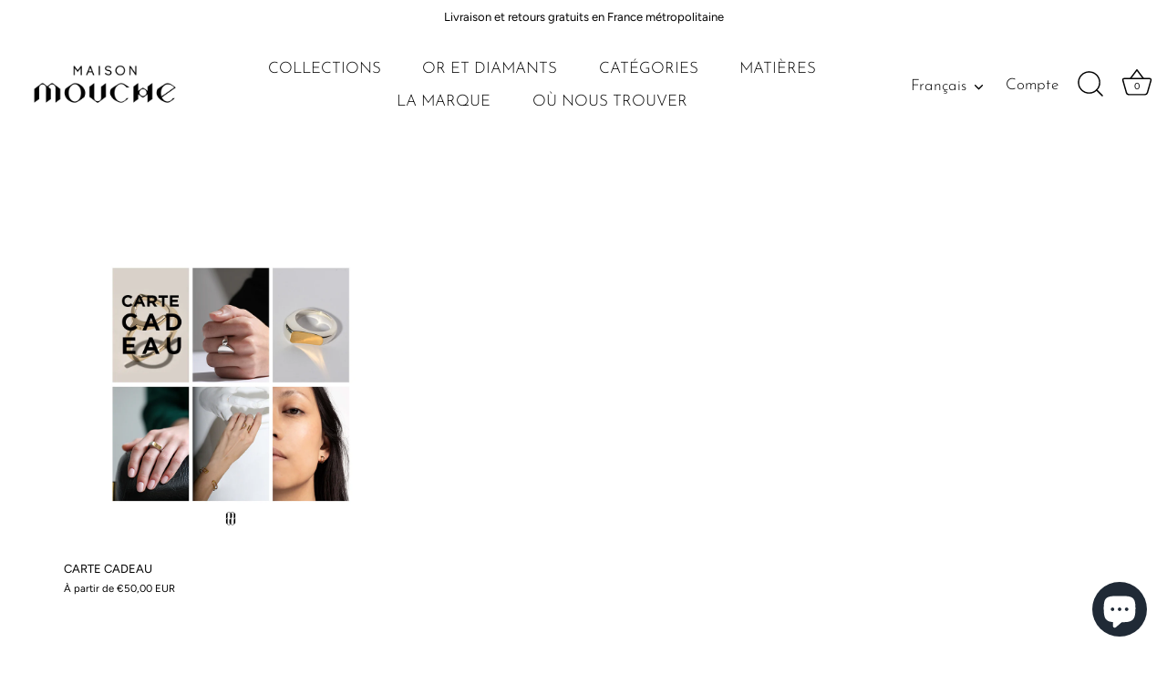

--- FILE ---
content_type: text/html; charset=utf-8
request_url: https://maisonmouche.fr/collections/carte-cadeau
body_size: 27867
content:
<!doctype html>
<html class="no-js" lang="fr">
<head>
  <!-- Showcase 7.1.1 -->

  <meta charset="utf-8" />
<meta name="viewport" content="width=device-width,initial-scale=1.0" />
<meta http-equiv="X-UA-Compatible" content="IE=edge">

<link rel="preconnect" href="https://cdn.shopify.com" crossorigin>
<link rel="preconnect" href="https://fonts.shopify.com" crossorigin>
<link rel="preconnect" href="https://monorail-edge.shopifysvc.com"><link rel="preload" as="font" href="//maisonmouche.fr/cdn/fonts/figtree/figtree_n4.3c0838aba1701047e60be6a99a1b0a40ce9b8419.woff2" type="font/woff2" crossorigin><link rel="preload" as="font" href="//maisonmouche.fr/cdn/fonts/josefin_sans/josefinsans_n3.374d5f789b55dc43ab676daa4d4b2e3218eb6d25.woff2" type="font/woff2" crossorigin><link rel="preload" as="font" href="//maisonmouche.fr/cdn/fonts/josefin_sans/josefinsans_n3.374d5f789b55dc43ab676daa4d4b2e3218eb6d25.woff2" type="font/woff2" crossorigin><link rel="preload" as="font" href="//maisonmouche.fr/cdn/fonts/josefin_sans/josefinsans_n4.70f7efd699799949e6d9f99bc20843a2c86a2e0f.woff2" type="font/woff2" crossorigin><link rel="preload" href="//maisonmouche.fr/cdn/shop/t/78/assets/vendor.min.js?v=29461139837223071051765541645" as="script">
<link rel="preload" href="//maisonmouche.fr/cdn/shop/t/78/assets/theme.js?v=76413959602021942211765541643" as="script"><link rel="canonical" href="https://maisonmouche.fr/collections/carte-cadeau" /><link rel="icon" href="//maisonmouche.fr/cdn/shop/files/LOGO_MAISON_MOUCHE-32px_10a0c555-c99b-4b45-858b-a74bcbf63f78.png?crop=center&height=48&v=1648731759&width=48" type="image/png">
<style>
    @font-face {
  font-family: Figtree;
  font-weight: 400;
  font-style: normal;
  font-display: swap;
  src: url("//maisonmouche.fr/cdn/fonts/figtree/figtree_n4.3c0838aba1701047e60be6a99a1b0a40ce9b8419.woff2") format("woff2"),
       url("//maisonmouche.fr/cdn/fonts/figtree/figtree_n4.c0575d1db21fc3821f17fd6617d3dee552312137.woff") format("woff");
}

    
    @font-face {
  font-family: Figtree;
  font-weight: 500;
  font-style: normal;
  font-display: swap;
  src: url("//maisonmouche.fr/cdn/fonts/figtree/figtree_n5.3b6b7df38aa5986536945796e1f947445832047c.woff2") format("woff2"),
       url("//maisonmouche.fr/cdn/fonts/figtree/figtree_n5.f26bf6dcae278b0ed902605f6605fa3338e81dab.woff") format("woff");
}

    @font-face {
  font-family: Figtree;
  font-weight: 600;
  font-style: normal;
  font-display: swap;
  src: url("//maisonmouche.fr/cdn/fonts/figtree/figtree_n6.9d1ea52bb49a0a86cfd1b0383d00f83d3fcc14de.woff2") format("woff2"),
       url("//maisonmouche.fr/cdn/fonts/figtree/figtree_n6.f0fcdea525a0e47b2ae4ab645832a8e8a96d31d3.woff") format("woff");
}

    @font-face {
  font-family: Figtree;
  font-weight: 700;
  font-style: normal;
  font-display: swap;
  src: url("//maisonmouche.fr/cdn/fonts/figtree/figtree_n7.2fd9bfe01586148e644724096c9d75e8c7a90e55.woff2") format("woff2"),
       url("//maisonmouche.fr/cdn/fonts/figtree/figtree_n7.ea05de92d862f9594794ab281c4c3a67501ef5fc.woff") format("woff");
}

    @font-face {
  font-family: Figtree;
  font-weight: 400;
  font-style: italic;
  font-display: swap;
  src: url("//maisonmouche.fr/cdn/fonts/figtree/figtree_i4.89f7a4275c064845c304a4cf8a4a586060656db2.woff2") format("woff2"),
       url("//maisonmouche.fr/cdn/fonts/figtree/figtree_i4.6f955aaaafc55a22ffc1f32ecf3756859a5ad3e2.woff") format("woff");
}

    @font-face {
  font-family: Figtree;
  font-weight: 700;
  font-style: italic;
  font-display: swap;
  src: url("//maisonmouche.fr/cdn/fonts/figtree/figtree_i7.06add7096a6f2ab742e09ec7e498115904eda1fe.woff2") format("woff2"),
       url("//maisonmouche.fr/cdn/fonts/figtree/figtree_i7.ee584b5fcaccdbb5518c0228158941f8df81b101.woff") format("woff");
}

    @font-face {
  font-family: "Josefin Sans";
  font-weight: 300;
  font-style: normal;
  font-display: swap;
  src: url("//maisonmouche.fr/cdn/fonts/josefin_sans/josefinsans_n3.374d5f789b55dc43ab676daa4d4b2e3218eb6d25.woff2") format("woff2"),
       url("//maisonmouche.fr/cdn/fonts/josefin_sans/josefinsans_n3.96e999b56a2455ae25366c2fa92b6bd8280af01a.woff") format("woff");
}

    @font-face {
  font-family: "Josefin Sans";
  font-weight: 300;
  font-style: normal;
  font-display: swap;
  src: url("//maisonmouche.fr/cdn/fonts/josefin_sans/josefinsans_n3.374d5f789b55dc43ab676daa4d4b2e3218eb6d25.woff2") format("woff2"),
       url("//maisonmouche.fr/cdn/fonts/josefin_sans/josefinsans_n3.96e999b56a2455ae25366c2fa92b6bd8280af01a.woff") format("woff");
}

    @font-face {
  font-family: "Josefin Sans";
  font-weight: 400;
  font-style: normal;
  font-display: swap;
  src: url("//maisonmouche.fr/cdn/fonts/josefin_sans/josefinsans_n4.70f7efd699799949e6d9f99bc20843a2c86a2e0f.woff2") format("woff2"),
       url("//maisonmouche.fr/cdn/fonts/josefin_sans/josefinsans_n4.35d308a1bdf56e5556bc2ac79702c721e4e2e983.woff") format("woff");
}

  </style>

  <meta name="theme-color" content="#000000">

  <title>
    Carte Cadeau &ndash; MAISON MOUCHE
  </title>

  <meta property="og:site_name" content="MAISON MOUCHE">
<meta property="og:url" content="https://maisonmouche.fr/collections/carte-cadeau">
<meta property="og:title" content="Carte Cadeau">
<meta property="og:type" content="product.group">
<meta property="og:description" content="Maison Mouche est une marque de bijoux de créateur conçus à Paris et fabriqués de manière éthique et responsable en Italie et en France. Leur design est épuré, minimaliste et architectural, ce sont des pièces à la fois atypiques et faciles à porter. En or 18K, argent et vermeil recyclés. Le bijou beau et durable.
"><meta property="og:image" content="http://maisonmouche.fr/cdn/shop/files/LOGO_MAISON_MOUCHE1000px_1200x1200.jpg?v=1685975526">
  <meta property="og:image:secure_url" content="https://maisonmouche.fr/cdn/shop/files/LOGO_MAISON_MOUCHE1000px_1200x1200.jpg?v=1685975526">
  <meta property="og:image:width" content="1200">
  <meta property="og:image:height" content="628"><meta name="twitter:card" content="summary_large_image">
<meta name="twitter:title" content="Carte Cadeau">
<meta name="twitter:description" content="Maison Mouche est une marque de bijoux de créateur conçus à Paris et fabriqués de manière éthique et responsable en Italie et en France. Leur design est épuré, minimaliste et architectural, ce sont des pièces à la fois atypiques et faciles à porter. En or 18K, argent et vermeil recyclés. Le bijou beau et durable.
">


  <style data-shopify>
    :root {
      --viewport-height: 100vh;
      --viewport-height-first-section: 100vh;
      --nav-height: 0;
    }
  </style>

  <link href="//maisonmouche.fr/cdn/shop/t/78/assets/styles.css?v=39157120886169699101765541661" rel="stylesheet" type="text/css" media="all" />

  <script>window.performance && window.performance.mark && window.performance.mark('shopify.content_for_header.start');</script><meta name="google-site-verification" content="qV71v-yyBKdE4UihdUH4nndG7fRrPAf4MgTy6Ilpcl8">
<meta name="facebook-domain-verification" content="wlkad8d5srbfuhcrciieckixvcnr21">
<meta name="google-site-verification" content="ex1vkPDlRBQd_gl9IYEpYU1yPjvPd5tj_BQc1NdXO54">
<meta id="shopify-digital-wallet" name="shopify-digital-wallet" content="/54154330311/digital_wallets/dialog">
<meta name="shopify-checkout-api-token" content="9c7047af8854102392441af2de938e72">
<meta id="in-context-paypal-metadata" data-shop-id="54154330311" data-venmo-supported="false" data-environment="production" data-locale="fr_FR" data-paypal-v4="true" data-currency="EUR">
<link rel="alternate" type="application/atom+xml" title="Feed" href="/collections/carte-cadeau.atom" />
<link rel="alternate" hreflang="x-default" href="https://maisonmouche.fr/collections/carte-cadeau">
<link rel="alternate" hreflang="fr" href="https://maisonmouche.fr/collections/carte-cadeau">
<link rel="alternate" hreflang="en" href="https://maisonmouche.fr/en/collections/carte-cadeau">
<link rel="alternate" hreflang="en-AC" href="https://maisonmouche.myshopify.com/collections/carte-cadeau">
<link rel="alternate" hreflang="fr-AC" href="https://maisonmouche.myshopify.com/fr/collections/carte-cadeau">
<link rel="alternate" hreflang="en-AD" href="https://maisonmouche.myshopify.com/collections/carte-cadeau">
<link rel="alternate" hreflang="fr-AD" href="https://maisonmouche.myshopify.com/fr/collections/carte-cadeau">
<link rel="alternate" hreflang="en-AE" href="https://maisonmouche.myshopify.com/collections/carte-cadeau">
<link rel="alternate" hreflang="fr-AE" href="https://maisonmouche.myshopify.com/fr/collections/carte-cadeau">
<link rel="alternate" hreflang="en-AF" href="https://maisonmouche.myshopify.com/collections/carte-cadeau">
<link rel="alternate" hreflang="fr-AF" href="https://maisonmouche.myshopify.com/fr/collections/carte-cadeau">
<link rel="alternate" hreflang="en-AG" href="https://maisonmouche.myshopify.com/collections/carte-cadeau">
<link rel="alternate" hreflang="fr-AG" href="https://maisonmouche.myshopify.com/fr/collections/carte-cadeau">
<link rel="alternate" hreflang="en-AI" href="https://maisonmouche.myshopify.com/collections/carte-cadeau">
<link rel="alternate" hreflang="fr-AI" href="https://maisonmouche.myshopify.com/fr/collections/carte-cadeau">
<link rel="alternate" hreflang="en-AL" href="https://maisonmouche.myshopify.com/collections/carte-cadeau">
<link rel="alternate" hreflang="fr-AL" href="https://maisonmouche.myshopify.com/fr/collections/carte-cadeau">
<link rel="alternate" hreflang="en-AM" href="https://maisonmouche.myshopify.com/collections/carte-cadeau">
<link rel="alternate" hreflang="fr-AM" href="https://maisonmouche.myshopify.com/fr/collections/carte-cadeau">
<link rel="alternate" hreflang="en-AO" href="https://maisonmouche.myshopify.com/collections/carte-cadeau">
<link rel="alternate" hreflang="fr-AO" href="https://maisonmouche.myshopify.com/fr/collections/carte-cadeau">
<link rel="alternate" hreflang="en-AR" href="https://maisonmouche.myshopify.com/collections/carte-cadeau">
<link rel="alternate" hreflang="fr-AR" href="https://maisonmouche.myshopify.com/fr/collections/carte-cadeau">
<link rel="alternate" hreflang="en-AT" href="https://maisonmouche.myshopify.com/collections/carte-cadeau">
<link rel="alternate" hreflang="fr-AT" href="https://maisonmouche.myshopify.com/fr/collections/carte-cadeau">
<link rel="alternate" hreflang="en-AU" href="https://maisonmouche.myshopify.com/collections/carte-cadeau">
<link rel="alternate" hreflang="fr-AU" href="https://maisonmouche.myshopify.com/fr/collections/carte-cadeau">
<link rel="alternate" hreflang="en-AW" href="https://maisonmouche.myshopify.com/collections/carte-cadeau">
<link rel="alternate" hreflang="fr-AW" href="https://maisonmouche.myshopify.com/fr/collections/carte-cadeau">
<link rel="alternate" hreflang="en-AX" href="https://maisonmouche.myshopify.com/collections/carte-cadeau">
<link rel="alternate" hreflang="fr-AX" href="https://maisonmouche.myshopify.com/fr/collections/carte-cadeau">
<link rel="alternate" hreflang="en-AZ" href="https://maisonmouche.myshopify.com/collections/carte-cadeau">
<link rel="alternate" hreflang="fr-AZ" href="https://maisonmouche.myshopify.com/fr/collections/carte-cadeau">
<link rel="alternate" hreflang="en-BA" href="https://maisonmouche.myshopify.com/collections/carte-cadeau">
<link rel="alternate" hreflang="fr-BA" href="https://maisonmouche.myshopify.com/fr/collections/carte-cadeau">
<link rel="alternate" hreflang="en-BB" href="https://maisonmouche.myshopify.com/collections/carte-cadeau">
<link rel="alternate" hreflang="fr-BB" href="https://maisonmouche.myshopify.com/fr/collections/carte-cadeau">
<link rel="alternate" hreflang="en-BD" href="https://maisonmouche.myshopify.com/collections/carte-cadeau">
<link rel="alternate" hreflang="fr-BD" href="https://maisonmouche.myshopify.com/fr/collections/carte-cadeau">
<link rel="alternate" hreflang="en-BF" href="https://maisonmouche.myshopify.com/collections/carte-cadeau">
<link rel="alternate" hreflang="fr-BF" href="https://maisonmouche.myshopify.com/fr/collections/carte-cadeau">
<link rel="alternate" hreflang="en-BG" href="https://maisonmouche.myshopify.com/collections/carte-cadeau">
<link rel="alternate" hreflang="fr-BG" href="https://maisonmouche.myshopify.com/fr/collections/carte-cadeau">
<link rel="alternate" hreflang="en-BH" href="https://maisonmouche.myshopify.com/collections/carte-cadeau">
<link rel="alternate" hreflang="fr-BH" href="https://maisonmouche.myshopify.com/fr/collections/carte-cadeau">
<link rel="alternate" hreflang="en-BI" href="https://maisonmouche.myshopify.com/collections/carte-cadeau">
<link rel="alternate" hreflang="fr-BI" href="https://maisonmouche.myshopify.com/fr/collections/carte-cadeau">
<link rel="alternate" hreflang="en-BJ" href="https://maisonmouche.myshopify.com/collections/carte-cadeau">
<link rel="alternate" hreflang="fr-BJ" href="https://maisonmouche.myshopify.com/fr/collections/carte-cadeau">
<link rel="alternate" hreflang="en-BL" href="https://maisonmouche.myshopify.com/collections/carte-cadeau">
<link rel="alternate" hreflang="fr-BL" href="https://maisonmouche.myshopify.com/fr/collections/carte-cadeau">
<link rel="alternate" hreflang="en-BM" href="https://maisonmouche.myshopify.com/collections/carte-cadeau">
<link rel="alternate" hreflang="fr-BM" href="https://maisonmouche.myshopify.com/fr/collections/carte-cadeau">
<link rel="alternate" hreflang="en-BN" href="https://maisonmouche.myshopify.com/collections/carte-cadeau">
<link rel="alternate" hreflang="fr-BN" href="https://maisonmouche.myshopify.com/fr/collections/carte-cadeau">
<link rel="alternate" hreflang="en-BO" href="https://maisonmouche.myshopify.com/collections/carte-cadeau">
<link rel="alternate" hreflang="fr-BO" href="https://maisonmouche.myshopify.com/fr/collections/carte-cadeau">
<link rel="alternate" hreflang="en-BQ" href="https://maisonmouche.myshopify.com/collections/carte-cadeau">
<link rel="alternate" hreflang="fr-BQ" href="https://maisonmouche.myshopify.com/fr/collections/carte-cadeau">
<link rel="alternate" hreflang="en-BR" href="https://maisonmouche.myshopify.com/collections/carte-cadeau">
<link rel="alternate" hreflang="fr-BR" href="https://maisonmouche.myshopify.com/fr/collections/carte-cadeau">
<link rel="alternate" hreflang="en-BS" href="https://maisonmouche.myshopify.com/collections/carte-cadeau">
<link rel="alternate" hreflang="fr-BS" href="https://maisonmouche.myshopify.com/fr/collections/carte-cadeau">
<link rel="alternate" hreflang="en-BT" href="https://maisonmouche.myshopify.com/collections/carte-cadeau">
<link rel="alternate" hreflang="fr-BT" href="https://maisonmouche.myshopify.com/fr/collections/carte-cadeau">
<link rel="alternate" hreflang="en-BW" href="https://maisonmouche.myshopify.com/collections/carte-cadeau">
<link rel="alternate" hreflang="fr-BW" href="https://maisonmouche.myshopify.com/fr/collections/carte-cadeau">
<link rel="alternate" hreflang="en-BY" href="https://maisonmouche.myshopify.com/collections/carte-cadeau">
<link rel="alternate" hreflang="fr-BY" href="https://maisonmouche.myshopify.com/fr/collections/carte-cadeau">
<link rel="alternate" hreflang="en-BZ" href="https://maisonmouche.myshopify.com/collections/carte-cadeau">
<link rel="alternate" hreflang="fr-BZ" href="https://maisonmouche.myshopify.com/fr/collections/carte-cadeau">
<link rel="alternate" hreflang="en-CA" href="https://maisonmouche.myshopify.com/collections/carte-cadeau">
<link rel="alternate" hreflang="fr-CA" href="https://maisonmouche.myshopify.com/fr/collections/carte-cadeau">
<link rel="alternate" hreflang="en-CC" href="https://maisonmouche.myshopify.com/collections/carte-cadeau">
<link rel="alternate" hreflang="fr-CC" href="https://maisonmouche.myshopify.com/fr/collections/carte-cadeau">
<link rel="alternate" hreflang="en-CD" href="https://maisonmouche.myshopify.com/collections/carte-cadeau">
<link rel="alternate" hreflang="fr-CD" href="https://maisonmouche.myshopify.com/fr/collections/carte-cadeau">
<link rel="alternate" hreflang="en-CF" href="https://maisonmouche.myshopify.com/collections/carte-cadeau">
<link rel="alternate" hreflang="fr-CF" href="https://maisonmouche.myshopify.com/fr/collections/carte-cadeau">
<link rel="alternate" hreflang="en-CG" href="https://maisonmouche.myshopify.com/collections/carte-cadeau">
<link rel="alternate" hreflang="fr-CG" href="https://maisonmouche.myshopify.com/fr/collections/carte-cadeau">
<link rel="alternate" hreflang="en-CI" href="https://maisonmouche.myshopify.com/collections/carte-cadeau">
<link rel="alternate" hreflang="fr-CI" href="https://maisonmouche.myshopify.com/fr/collections/carte-cadeau">
<link rel="alternate" hreflang="en-CK" href="https://maisonmouche.myshopify.com/collections/carte-cadeau">
<link rel="alternate" hreflang="fr-CK" href="https://maisonmouche.myshopify.com/fr/collections/carte-cadeau">
<link rel="alternate" hreflang="en-CL" href="https://maisonmouche.myshopify.com/collections/carte-cadeau">
<link rel="alternate" hreflang="fr-CL" href="https://maisonmouche.myshopify.com/fr/collections/carte-cadeau">
<link rel="alternate" hreflang="en-CM" href="https://maisonmouche.myshopify.com/collections/carte-cadeau">
<link rel="alternate" hreflang="fr-CM" href="https://maisonmouche.myshopify.com/fr/collections/carte-cadeau">
<link rel="alternate" hreflang="en-CN" href="https://maisonmouche.myshopify.com/collections/carte-cadeau">
<link rel="alternate" hreflang="fr-CN" href="https://maisonmouche.myshopify.com/fr/collections/carte-cadeau">
<link rel="alternate" hreflang="en-CO" href="https://maisonmouche.myshopify.com/collections/carte-cadeau">
<link rel="alternate" hreflang="fr-CO" href="https://maisonmouche.myshopify.com/fr/collections/carte-cadeau">
<link rel="alternate" hreflang="en-CR" href="https://maisonmouche.myshopify.com/collections/carte-cadeau">
<link rel="alternate" hreflang="fr-CR" href="https://maisonmouche.myshopify.com/fr/collections/carte-cadeau">
<link rel="alternate" hreflang="en-CV" href="https://maisonmouche.myshopify.com/collections/carte-cadeau">
<link rel="alternate" hreflang="fr-CV" href="https://maisonmouche.myshopify.com/fr/collections/carte-cadeau">
<link rel="alternate" hreflang="en-CW" href="https://maisonmouche.myshopify.com/collections/carte-cadeau">
<link rel="alternate" hreflang="fr-CW" href="https://maisonmouche.myshopify.com/fr/collections/carte-cadeau">
<link rel="alternate" hreflang="en-CX" href="https://maisonmouche.myshopify.com/collections/carte-cadeau">
<link rel="alternate" hreflang="fr-CX" href="https://maisonmouche.myshopify.com/fr/collections/carte-cadeau">
<link rel="alternate" hreflang="en-CY" href="https://maisonmouche.myshopify.com/collections/carte-cadeau">
<link rel="alternate" hreflang="fr-CY" href="https://maisonmouche.myshopify.com/fr/collections/carte-cadeau">
<link rel="alternate" hreflang="en-CZ" href="https://maisonmouche.myshopify.com/collections/carte-cadeau">
<link rel="alternate" hreflang="fr-CZ" href="https://maisonmouche.myshopify.com/fr/collections/carte-cadeau">
<link rel="alternate" hreflang="en-DE" href="https://maisonmouche.myshopify.com/collections/carte-cadeau">
<link rel="alternate" hreflang="fr-DE" href="https://maisonmouche.myshopify.com/fr/collections/carte-cadeau">
<link rel="alternate" hreflang="en-DJ" href="https://maisonmouche.myshopify.com/collections/carte-cadeau">
<link rel="alternate" hreflang="fr-DJ" href="https://maisonmouche.myshopify.com/fr/collections/carte-cadeau">
<link rel="alternate" hreflang="en-DK" href="https://maisonmouche.myshopify.com/collections/carte-cadeau">
<link rel="alternate" hreflang="fr-DK" href="https://maisonmouche.myshopify.com/fr/collections/carte-cadeau">
<link rel="alternate" hreflang="en-DM" href="https://maisonmouche.myshopify.com/collections/carte-cadeau">
<link rel="alternate" hreflang="fr-DM" href="https://maisonmouche.myshopify.com/fr/collections/carte-cadeau">
<link rel="alternate" hreflang="en-DO" href="https://maisonmouche.myshopify.com/collections/carte-cadeau">
<link rel="alternate" hreflang="fr-DO" href="https://maisonmouche.myshopify.com/fr/collections/carte-cadeau">
<link rel="alternate" hreflang="en-DZ" href="https://maisonmouche.myshopify.com/collections/carte-cadeau">
<link rel="alternate" hreflang="fr-DZ" href="https://maisonmouche.myshopify.com/fr/collections/carte-cadeau">
<link rel="alternate" hreflang="en-EC" href="https://maisonmouche.myshopify.com/collections/carte-cadeau">
<link rel="alternate" hreflang="fr-EC" href="https://maisonmouche.myshopify.com/fr/collections/carte-cadeau">
<link rel="alternate" hreflang="en-EE" href="https://maisonmouche.myshopify.com/collections/carte-cadeau">
<link rel="alternate" hreflang="fr-EE" href="https://maisonmouche.myshopify.com/fr/collections/carte-cadeau">
<link rel="alternate" hreflang="en-EG" href="https://maisonmouche.myshopify.com/collections/carte-cadeau">
<link rel="alternate" hreflang="fr-EG" href="https://maisonmouche.myshopify.com/fr/collections/carte-cadeau">
<link rel="alternate" hreflang="en-EH" href="https://maisonmouche.myshopify.com/collections/carte-cadeau">
<link rel="alternate" hreflang="fr-EH" href="https://maisonmouche.myshopify.com/fr/collections/carte-cadeau">
<link rel="alternate" hreflang="en-ER" href="https://maisonmouche.myshopify.com/collections/carte-cadeau">
<link rel="alternate" hreflang="fr-ER" href="https://maisonmouche.myshopify.com/fr/collections/carte-cadeau">
<link rel="alternate" hreflang="en-ES" href="https://maisonmouche.myshopify.com/collections/carte-cadeau">
<link rel="alternate" hreflang="fr-ES" href="https://maisonmouche.myshopify.com/fr/collections/carte-cadeau">
<link rel="alternate" hreflang="en-ET" href="https://maisonmouche.myshopify.com/collections/carte-cadeau">
<link rel="alternate" hreflang="fr-ET" href="https://maisonmouche.myshopify.com/fr/collections/carte-cadeau">
<link rel="alternate" hreflang="en-FI" href="https://maisonmouche.myshopify.com/collections/carte-cadeau">
<link rel="alternate" hreflang="fr-FI" href="https://maisonmouche.myshopify.com/fr/collections/carte-cadeau">
<link rel="alternate" hreflang="en-FJ" href="https://maisonmouche.myshopify.com/collections/carte-cadeau">
<link rel="alternate" hreflang="fr-FJ" href="https://maisonmouche.myshopify.com/fr/collections/carte-cadeau">
<link rel="alternate" hreflang="en-FK" href="https://maisonmouche.myshopify.com/collections/carte-cadeau">
<link rel="alternate" hreflang="fr-FK" href="https://maisonmouche.myshopify.com/fr/collections/carte-cadeau">
<link rel="alternate" hreflang="en-FO" href="https://maisonmouche.myshopify.com/collections/carte-cadeau">
<link rel="alternate" hreflang="fr-FO" href="https://maisonmouche.myshopify.com/fr/collections/carte-cadeau">
<link rel="alternate" hreflang="en-GA" href="https://maisonmouche.myshopify.com/collections/carte-cadeau">
<link rel="alternate" hreflang="fr-GA" href="https://maisonmouche.myshopify.com/fr/collections/carte-cadeau">
<link rel="alternate" hreflang="en-GB" href="https://maisonmouche.myshopify.com/collections/carte-cadeau">
<link rel="alternate" hreflang="fr-GB" href="https://maisonmouche.myshopify.com/fr/collections/carte-cadeau">
<link rel="alternate" hreflang="en-GD" href="https://maisonmouche.myshopify.com/collections/carte-cadeau">
<link rel="alternate" hreflang="fr-GD" href="https://maisonmouche.myshopify.com/fr/collections/carte-cadeau">
<link rel="alternate" hreflang="en-GE" href="https://maisonmouche.myshopify.com/collections/carte-cadeau">
<link rel="alternate" hreflang="fr-GE" href="https://maisonmouche.myshopify.com/fr/collections/carte-cadeau">
<link rel="alternate" hreflang="en-GF" href="https://maisonmouche.myshopify.com/collections/carte-cadeau">
<link rel="alternate" hreflang="fr-GF" href="https://maisonmouche.myshopify.com/fr/collections/carte-cadeau">
<link rel="alternate" hreflang="en-GG" href="https://maisonmouche.myshopify.com/collections/carte-cadeau">
<link rel="alternate" hreflang="fr-GG" href="https://maisonmouche.myshopify.com/fr/collections/carte-cadeau">
<link rel="alternate" hreflang="en-GH" href="https://maisonmouche.myshopify.com/collections/carte-cadeau">
<link rel="alternate" hreflang="fr-GH" href="https://maisonmouche.myshopify.com/fr/collections/carte-cadeau">
<link rel="alternate" hreflang="en-GI" href="https://maisonmouche.myshopify.com/collections/carte-cadeau">
<link rel="alternate" hreflang="fr-GI" href="https://maisonmouche.myshopify.com/fr/collections/carte-cadeau">
<link rel="alternate" hreflang="en-GL" href="https://maisonmouche.myshopify.com/collections/carte-cadeau">
<link rel="alternate" hreflang="fr-GL" href="https://maisonmouche.myshopify.com/fr/collections/carte-cadeau">
<link rel="alternate" hreflang="en-GM" href="https://maisonmouche.myshopify.com/collections/carte-cadeau">
<link rel="alternate" hreflang="fr-GM" href="https://maisonmouche.myshopify.com/fr/collections/carte-cadeau">
<link rel="alternate" hreflang="en-GN" href="https://maisonmouche.myshopify.com/collections/carte-cadeau">
<link rel="alternate" hreflang="fr-GN" href="https://maisonmouche.myshopify.com/fr/collections/carte-cadeau">
<link rel="alternate" hreflang="en-GP" href="https://maisonmouche.myshopify.com/collections/carte-cadeau">
<link rel="alternate" hreflang="fr-GP" href="https://maisonmouche.myshopify.com/fr/collections/carte-cadeau">
<link rel="alternate" hreflang="en-GQ" href="https://maisonmouche.myshopify.com/collections/carte-cadeau">
<link rel="alternate" hreflang="fr-GQ" href="https://maisonmouche.myshopify.com/fr/collections/carte-cadeau">
<link rel="alternate" hreflang="en-GR" href="https://maisonmouche.myshopify.com/collections/carte-cadeau">
<link rel="alternate" hreflang="fr-GR" href="https://maisonmouche.myshopify.com/fr/collections/carte-cadeau">
<link rel="alternate" hreflang="en-GS" href="https://maisonmouche.myshopify.com/collections/carte-cadeau">
<link rel="alternate" hreflang="fr-GS" href="https://maisonmouche.myshopify.com/fr/collections/carte-cadeau">
<link rel="alternate" hreflang="en-GT" href="https://maisonmouche.myshopify.com/collections/carte-cadeau">
<link rel="alternate" hreflang="fr-GT" href="https://maisonmouche.myshopify.com/fr/collections/carte-cadeau">
<link rel="alternate" hreflang="en-GW" href="https://maisonmouche.myshopify.com/collections/carte-cadeau">
<link rel="alternate" hreflang="fr-GW" href="https://maisonmouche.myshopify.com/fr/collections/carte-cadeau">
<link rel="alternate" hreflang="en-GY" href="https://maisonmouche.myshopify.com/collections/carte-cadeau">
<link rel="alternate" hreflang="fr-GY" href="https://maisonmouche.myshopify.com/fr/collections/carte-cadeau">
<link rel="alternate" hreflang="en-HK" href="https://maisonmouche.myshopify.com/collections/carte-cadeau">
<link rel="alternate" hreflang="fr-HK" href="https://maisonmouche.myshopify.com/fr/collections/carte-cadeau">
<link rel="alternate" hreflang="en-HN" href="https://maisonmouche.myshopify.com/collections/carte-cadeau">
<link rel="alternate" hreflang="fr-HN" href="https://maisonmouche.myshopify.com/fr/collections/carte-cadeau">
<link rel="alternate" hreflang="en-HR" href="https://maisonmouche.myshopify.com/collections/carte-cadeau">
<link rel="alternate" hreflang="fr-HR" href="https://maisonmouche.myshopify.com/fr/collections/carte-cadeau">
<link rel="alternate" hreflang="en-HT" href="https://maisonmouche.myshopify.com/collections/carte-cadeau">
<link rel="alternate" hreflang="fr-HT" href="https://maisonmouche.myshopify.com/fr/collections/carte-cadeau">
<link rel="alternate" hreflang="en-HU" href="https://maisonmouche.myshopify.com/collections/carte-cadeau">
<link rel="alternate" hreflang="fr-HU" href="https://maisonmouche.myshopify.com/fr/collections/carte-cadeau">
<link rel="alternate" hreflang="en-ID" href="https://maisonmouche.myshopify.com/collections/carte-cadeau">
<link rel="alternate" hreflang="fr-ID" href="https://maisonmouche.myshopify.com/fr/collections/carte-cadeau">
<link rel="alternate" hreflang="en-IE" href="https://maisonmouche.myshopify.com/collections/carte-cadeau">
<link rel="alternate" hreflang="fr-IE" href="https://maisonmouche.myshopify.com/fr/collections/carte-cadeau">
<link rel="alternate" hreflang="en-IL" href="https://maisonmouche.myshopify.com/collections/carte-cadeau">
<link rel="alternate" hreflang="fr-IL" href="https://maisonmouche.myshopify.com/fr/collections/carte-cadeau">
<link rel="alternate" hreflang="en-IM" href="https://maisonmouche.myshopify.com/collections/carte-cadeau">
<link rel="alternate" hreflang="fr-IM" href="https://maisonmouche.myshopify.com/fr/collections/carte-cadeau">
<link rel="alternate" hreflang="en-IN" href="https://maisonmouche.myshopify.com/collections/carte-cadeau">
<link rel="alternate" hreflang="fr-IN" href="https://maisonmouche.myshopify.com/fr/collections/carte-cadeau">
<link rel="alternate" hreflang="en-IO" href="https://maisonmouche.myshopify.com/collections/carte-cadeau">
<link rel="alternate" hreflang="fr-IO" href="https://maisonmouche.myshopify.com/fr/collections/carte-cadeau">
<link rel="alternate" hreflang="en-IQ" href="https://maisonmouche.myshopify.com/collections/carte-cadeau">
<link rel="alternate" hreflang="fr-IQ" href="https://maisonmouche.myshopify.com/fr/collections/carte-cadeau">
<link rel="alternate" hreflang="en-IS" href="https://maisonmouche.myshopify.com/collections/carte-cadeau">
<link rel="alternate" hreflang="fr-IS" href="https://maisonmouche.myshopify.com/fr/collections/carte-cadeau">
<link rel="alternate" hreflang="en-IT" href="https://maisonmouche.myshopify.com/collections/carte-cadeau">
<link rel="alternate" hreflang="fr-IT" href="https://maisonmouche.myshopify.com/fr/collections/carte-cadeau">
<link rel="alternate" hreflang="en-JE" href="https://maisonmouche.myshopify.com/collections/carte-cadeau">
<link rel="alternate" hreflang="fr-JE" href="https://maisonmouche.myshopify.com/fr/collections/carte-cadeau">
<link rel="alternate" hreflang="en-JM" href="https://maisonmouche.myshopify.com/collections/carte-cadeau">
<link rel="alternate" hreflang="fr-JM" href="https://maisonmouche.myshopify.com/fr/collections/carte-cadeau">
<link rel="alternate" hreflang="en-JO" href="https://maisonmouche.myshopify.com/collections/carte-cadeau">
<link rel="alternate" hreflang="fr-JO" href="https://maisonmouche.myshopify.com/fr/collections/carte-cadeau">
<link rel="alternate" hreflang="en-JP" href="https://maisonmouche.myshopify.com/collections/carte-cadeau">
<link rel="alternate" hreflang="fr-JP" href="https://maisonmouche.myshopify.com/fr/collections/carte-cadeau">
<link rel="alternate" hreflang="en-KE" href="https://maisonmouche.myshopify.com/collections/carte-cadeau">
<link rel="alternate" hreflang="fr-KE" href="https://maisonmouche.myshopify.com/fr/collections/carte-cadeau">
<link rel="alternate" hreflang="en-KG" href="https://maisonmouche.myshopify.com/collections/carte-cadeau">
<link rel="alternate" hreflang="fr-KG" href="https://maisonmouche.myshopify.com/fr/collections/carte-cadeau">
<link rel="alternate" hreflang="en-KH" href="https://maisonmouche.myshopify.com/collections/carte-cadeau">
<link rel="alternate" hreflang="fr-KH" href="https://maisonmouche.myshopify.com/fr/collections/carte-cadeau">
<link rel="alternate" hreflang="en-KI" href="https://maisonmouche.myshopify.com/collections/carte-cadeau">
<link rel="alternate" hreflang="fr-KI" href="https://maisonmouche.myshopify.com/fr/collections/carte-cadeau">
<link rel="alternate" hreflang="en-KM" href="https://maisonmouche.myshopify.com/collections/carte-cadeau">
<link rel="alternate" hreflang="fr-KM" href="https://maisonmouche.myshopify.com/fr/collections/carte-cadeau">
<link rel="alternate" hreflang="en-KN" href="https://maisonmouche.myshopify.com/collections/carte-cadeau">
<link rel="alternate" hreflang="fr-KN" href="https://maisonmouche.myshopify.com/fr/collections/carte-cadeau">
<link rel="alternate" hreflang="en-KR" href="https://maisonmouche.myshopify.com/collections/carte-cadeau">
<link rel="alternate" hreflang="fr-KR" href="https://maisonmouche.myshopify.com/fr/collections/carte-cadeau">
<link rel="alternate" hreflang="en-KW" href="https://maisonmouche.myshopify.com/collections/carte-cadeau">
<link rel="alternate" hreflang="fr-KW" href="https://maisonmouche.myshopify.com/fr/collections/carte-cadeau">
<link rel="alternate" hreflang="en-KY" href="https://maisonmouche.myshopify.com/collections/carte-cadeau">
<link rel="alternate" hreflang="fr-KY" href="https://maisonmouche.myshopify.com/fr/collections/carte-cadeau">
<link rel="alternate" hreflang="en-KZ" href="https://maisonmouche.myshopify.com/collections/carte-cadeau">
<link rel="alternate" hreflang="fr-KZ" href="https://maisonmouche.myshopify.com/fr/collections/carte-cadeau">
<link rel="alternate" hreflang="en-LA" href="https://maisonmouche.myshopify.com/collections/carte-cadeau">
<link rel="alternate" hreflang="fr-LA" href="https://maisonmouche.myshopify.com/fr/collections/carte-cadeau">
<link rel="alternate" hreflang="en-LB" href="https://maisonmouche.myshopify.com/collections/carte-cadeau">
<link rel="alternate" hreflang="fr-LB" href="https://maisonmouche.myshopify.com/fr/collections/carte-cadeau">
<link rel="alternate" hreflang="en-LC" href="https://maisonmouche.myshopify.com/collections/carte-cadeau">
<link rel="alternate" hreflang="fr-LC" href="https://maisonmouche.myshopify.com/fr/collections/carte-cadeau">
<link rel="alternate" hreflang="en-LI" href="https://maisonmouche.myshopify.com/collections/carte-cadeau">
<link rel="alternate" hreflang="fr-LI" href="https://maisonmouche.myshopify.com/fr/collections/carte-cadeau">
<link rel="alternate" hreflang="en-LK" href="https://maisonmouche.myshopify.com/collections/carte-cadeau">
<link rel="alternate" hreflang="fr-LK" href="https://maisonmouche.myshopify.com/fr/collections/carte-cadeau">
<link rel="alternate" hreflang="en-LR" href="https://maisonmouche.myshopify.com/collections/carte-cadeau">
<link rel="alternate" hreflang="fr-LR" href="https://maisonmouche.myshopify.com/fr/collections/carte-cadeau">
<link rel="alternate" hreflang="en-LS" href="https://maisonmouche.myshopify.com/collections/carte-cadeau">
<link rel="alternate" hreflang="fr-LS" href="https://maisonmouche.myshopify.com/fr/collections/carte-cadeau">
<link rel="alternate" hreflang="en-LT" href="https://maisonmouche.myshopify.com/collections/carte-cadeau">
<link rel="alternate" hreflang="fr-LT" href="https://maisonmouche.myshopify.com/fr/collections/carte-cadeau">
<link rel="alternate" hreflang="en-LV" href="https://maisonmouche.myshopify.com/collections/carte-cadeau">
<link rel="alternate" hreflang="fr-LV" href="https://maisonmouche.myshopify.com/fr/collections/carte-cadeau">
<link rel="alternate" hreflang="en-LY" href="https://maisonmouche.myshopify.com/collections/carte-cadeau">
<link rel="alternate" hreflang="fr-LY" href="https://maisonmouche.myshopify.com/fr/collections/carte-cadeau">
<link rel="alternate" hreflang="en-MA" href="https://maisonmouche.myshopify.com/collections/carte-cadeau">
<link rel="alternate" hreflang="fr-MA" href="https://maisonmouche.myshopify.com/fr/collections/carte-cadeau">
<link rel="alternate" hreflang="en-MC" href="https://maisonmouche.myshopify.com/collections/carte-cadeau">
<link rel="alternate" hreflang="fr-MC" href="https://maisonmouche.myshopify.com/fr/collections/carte-cadeau">
<link rel="alternate" hreflang="en-MD" href="https://maisonmouche.myshopify.com/collections/carte-cadeau">
<link rel="alternate" hreflang="fr-MD" href="https://maisonmouche.myshopify.com/fr/collections/carte-cadeau">
<link rel="alternate" hreflang="en-ME" href="https://maisonmouche.myshopify.com/collections/carte-cadeau">
<link rel="alternate" hreflang="fr-ME" href="https://maisonmouche.myshopify.com/fr/collections/carte-cadeau">
<link rel="alternate" hreflang="en-MF" href="https://maisonmouche.myshopify.com/collections/carte-cadeau">
<link rel="alternate" hreflang="fr-MF" href="https://maisonmouche.myshopify.com/fr/collections/carte-cadeau">
<link rel="alternate" hreflang="en-MG" href="https://maisonmouche.myshopify.com/collections/carte-cadeau">
<link rel="alternate" hreflang="fr-MG" href="https://maisonmouche.myshopify.com/fr/collections/carte-cadeau">
<link rel="alternate" hreflang="en-MK" href="https://maisonmouche.myshopify.com/collections/carte-cadeau">
<link rel="alternate" hreflang="fr-MK" href="https://maisonmouche.myshopify.com/fr/collections/carte-cadeau">
<link rel="alternate" hreflang="en-ML" href="https://maisonmouche.myshopify.com/collections/carte-cadeau">
<link rel="alternate" hreflang="fr-ML" href="https://maisonmouche.myshopify.com/fr/collections/carte-cadeau">
<link rel="alternate" hreflang="en-MM" href="https://maisonmouche.myshopify.com/collections/carte-cadeau">
<link rel="alternate" hreflang="fr-MM" href="https://maisonmouche.myshopify.com/fr/collections/carte-cadeau">
<link rel="alternate" hreflang="en-MN" href="https://maisonmouche.myshopify.com/collections/carte-cadeau">
<link rel="alternate" hreflang="fr-MN" href="https://maisonmouche.myshopify.com/fr/collections/carte-cadeau">
<link rel="alternate" hreflang="en-MO" href="https://maisonmouche.myshopify.com/collections/carte-cadeau">
<link rel="alternate" hreflang="fr-MO" href="https://maisonmouche.myshopify.com/fr/collections/carte-cadeau">
<link rel="alternate" hreflang="en-MQ" href="https://maisonmouche.myshopify.com/collections/carte-cadeau">
<link rel="alternate" hreflang="fr-MQ" href="https://maisonmouche.myshopify.com/fr/collections/carte-cadeau">
<link rel="alternate" hreflang="en-MR" href="https://maisonmouche.myshopify.com/collections/carte-cadeau">
<link rel="alternate" hreflang="fr-MR" href="https://maisonmouche.myshopify.com/fr/collections/carte-cadeau">
<link rel="alternate" hreflang="en-MS" href="https://maisonmouche.myshopify.com/collections/carte-cadeau">
<link rel="alternate" hreflang="fr-MS" href="https://maisonmouche.myshopify.com/fr/collections/carte-cadeau">
<link rel="alternate" hreflang="en-MT" href="https://maisonmouche.myshopify.com/collections/carte-cadeau">
<link rel="alternate" hreflang="fr-MT" href="https://maisonmouche.myshopify.com/fr/collections/carte-cadeau">
<link rel="alternate" hreflang="en-MU" href="https://maisonmouche.myshopify.com/collections/carte-cadeau">
<link rel="alternate" hreflang="fr-MU" href="https://maisonmouche.myshopify.com/fr/collections/carte-cadeau">
<link rel="alternate" hreflang="en-MV" href="https://maisonmouche.myshopify.com/collections/carte-cadeau">
<link rel="alternate" hreflang="fr-MV" href="https://maisonmouche.myshopify.com/fr/collections/carte-cadeau">
<link rel="alternate" hreflang="en-MW" href="https://maisonmouche.myshopify.com/collections/carte-cadeau">
<link rel="alternate" hreflang="fr-MW" href="https://maisonmouche.myshopify.com/fr/collections/carte-cadeau">
<link rel="alternate" hreflang="en-MX" href="https://maisonmouche.myshopify.com/collections/carte-cadeau">
<link rel="alternate" hreflang="fr-MX" href="https://maisonmouche.myshopify.com/fr/collections/carte-cadeau">
<link rel="alternate" hreflang="en-MY" href="https://maisonmouche.myshopify.com/collections/carte-cadeau">
<link rel="alternate" hreflang="fr-MY" href="https://maisonmouche.myshopify.com/fr/collections/carte-cadeau">
<link rel="alternate" hreflang="en-MZ" href="https://maisonmouche.myshopify.com/collections/carte-cadeau">
<link rel="alternate" hreflang="fr-MZ" href="https://maisonmouche.myshopify.com/fr/collections/carte-cadeau">
<link rel="alternate" hreflang="en-NA" href="https://maisonmouche.myshopify.com/collections/carte-cadeau">
<link rel="alternate" hreflang="fr-NA" href="https://maisonmouche.myshopify.com/fr/collections/carte-cadeau">
<link rel="alternate" hreflang="en-NC" href="https://maisonmouche.myshopify.com/collections/carte-cadeau">
<link rel="alternate" hreflang="fr-NC" href="https://maisonmouche.myshopify.com/fr/collections/carte-cadeau">
<link rel="alternate" hreflang="en-NE" href="https://maisonmouche.myshopify.com/collections/carte-cadeau">
<link rel="alternate" hreflang="fr-NE" href="https://maisonmouche.myshopify.com/fr/collections/carte-cadeau">
<link rel="alternate" hreflang="en-NF" href="https://maisonmouche.myshopify.com/collections/carte-cadeau">
<link rel="alternate" hreflang="fr-NF" href="https://maisonmouche.myshopify.com/fr/collections/carte-cadeau">
<link rel="alternate" hreflang="en-NG" href="https://maisonmouche.myshopify.com/collections/carte-cadeau">
<link rel="alternate" hreflang="fr-NG" href="https://maisonmouche.myshopify.com/fr/collections/carte-cadeau">
<link rel="alternate" hreflang="en-NI" href="https://maisonmouche.myshopify.com/collections/carte-cadeau">
<link rel="alternate" hreflang="fr-NI" href="https://maisonmouche.myshopify.com/fr/collections/carte-cadeau">
<link rel="alternate" hreflang="en-NL" href="https://maisonmouche.myshopify.com/collections/carte-cadeau">
<link rel="alternate" hreflang="fr-NL" href="https://maisonmouche.myshopify.com/fr/collections/carte-cadeau">
<link rel="alternate" hreflang="en-NO" href="https://maisonmouche.myshopify.com/collections/carte-cadeau">
<link rel="alternate" hreflang="fr-NO" href="https://maisonmouche.myshopify.com/fr/collections/carte-cadeau">
<link rel="alternate" hreflang="en-NP" href="https://maisonmouche.myshopify.com/collections/carte-cadeau">
<link rel="alternate" hreflang="fr-NP" href="https://maisonmouche.myshopify.com/fr/collections/carte-cadeau">
<link rel="alternate" hreflang="en-NR" href="https://maisonmouche.myshopify.com/collections/carte-cadeau">
<link rel="alternate" hreflang="fr-NR" href="https://maisonmouche.myshopify.com/fr/collections/carte-cadeau">
<link rel="alternate" hreflang="en-NU" href="https://maisonmouche.myshopify.com/collections/carte-cadeau">
<link rel="alternate" hreflang="fr-NU" href="https://maisonmouche.myshopify.com/fr/collections/carte-cadeau">
<link rel="alternate" hreflang="en-NZ" href="https://maisonmouche.myshopify.com/collections/carte-cadeau">
<link rel="alternate" hreflang="fr-NZ" href="https://maisonmouche.myshopify.com/fr/collections/carte-cadeau">
<link rel="alternate" hreflang="en-OM" href="https://maisonmouche.myshopify.com/collections/carte-cadeau">
<link rel="alternate" hreflang="fr-OM" href="https://maisonmouche.myshopify.com/fr/collections/carte-cadeau">
<link rel="alternate" hreflang="en-PA" href="https://maisonmouche.myshopify.com/collections/carte-cadeau">
<link rel="alternate" hreflang="fr-PA" href="https://maisonmouche.myshopify.com/fr/collections/carte-cadeau">
<link rel="alternate" hreflang="en-PE" href="https://maisonmouche.myshopify.com/collections/carte-cadeau">
<link rel="alternate" hreflang="fr-PE" href="https://maisonmouche.myshopify.com/fr/collections/carte-cadeau">
<link rel="alternate" hreflang="en-PF" href="https://maisonmouche.myshopify.com/collections/carte-cadeau">
<link rel="alternate" hreflang="fr-PF" href="https://maisonmouche.myshopify.com/fr/collections/carte-cadeau">
<link rel="alternate" hreflang="en-PG" href="https://maisonmouche.myshopify.com/collections/carte-cadeau">
<link rel="alternate" hreflang="fr-PG" href="https://maisonmouche.myshopify.com/fr/collections/carte-cadeau">
<link rel="alternate" hreflang="en-PH" href="https://maisonmouche.myshopify.com/collections/carte-cadeau">
<link rel="alternate" hreflang="fr-PH" href="https://maisonmouche.myshopify.com/fr/collections/carte-cadeau">
<link rel="alternate" hreflang="en-PK" href="https://maisonmouche.myshopify.com/collections/carte-cadeau">
<link rel="alternate" hreflang="fr-PK" href="https://maisonmouche.myshopify.com/fr/collections/carte-cadeau">
<link rel="alternate" hreflang="en-PL" href="https://maisonmouche.myshopify.com/collections/carte-cadeau">
<link rel="alternate" hreflang="fr-PL" href="https://maisonmouche.myshopify.com/fr/collections/carte-cadeau">
<link rel="alternate" hreflang="en-PM" href="https://maisonmouche.myshopify.com/collections/carte-cadeau">
<link rel="alternate" hreflang="fr-PM" href="https://maisonmouche.myshopify.com/fr/collections/carte-cadeau">
<link rel="alternate" hreflang="en-PN" href="https://maisonmouche.myshopify.com/collections/carte-cadeau">
<link rel="alternate" hreflang="fr-PN" href="https://maisonmouche.myshopify.com/fr/collections/carte-cadeau">
<link rel="alternate" hreflang="en-PS" href="https://maisonmouche.myshopify.com/collections/carte-cadeau">
<link rel="alternate" hreflang="fr-PS" href="https://maisonmouche.myshopify.com/fr/collections/carte-cadeau">
<link rel="alternate" hreflang="en-PT" href="https://maisonmouche.myshopify.com/collections/carte-cadeau">
<link rel="alternate" hreflang="fr-PT" href="https://maisonmouche.myshopify.com/fr/collections/carte-cadeau">
<link rel="alternate" hreflang="en-PY" href="https://maisonmouche.myshopify.com/collections/carte-cadeau">
<link rel="alternate" hreflang="fr-PY" href="https://maisonmouche.myshopify.com/fr/collections/carte-cadeau">
<link rel="alternate" hreflang="en-QA" href="https://maisonmouche.myshopify.com/collections/carte-cadeau">
<link rel="alternate" hreflang="fr-QA" href="https://maisonmouche.myshopify.com/fr/collections/carte-cadeau">
<link rel="alternate" hreflang="en-RE" href="https://maisonmouche.myshopify.com/collections/carte-cadeau">
<link rel="alternate" hreflang="fr-RE" href="https://maisonmouche.myshopify.com/fr/collections/carte-cadeau">
<link rel="alternate" hreflang="en-RO" href="https://maisonmouche.myshopify.com/collections/carte-cadeau">
<link rel="alternate" hreflang="fr-RO" href="https://maisonmouche.myshopify.com/fr/collections/carte-cadeau">
<link rel="alternate" hreflang="en-RS" href="https://maisonmouche.myshopify.com/collections/carte-cadeau">
<link rel="alternate" hreflang="fr-RS" href="https://maisonmouche.myshopify.com/fr/collections/carte-cadeau">
<link rel="alternate" hreflang="en-RU" href="https://maisonmouche.myshopify.com/collections/carte-cadeau">
<link rel="alternate" hreflang="fr-RU" href="https://maisonmouche.myshopify.com/fr/collections/carte-cadeau">
<link rel="alternate" hreflang="en-RW" href="https://maisonmouche.myshopify.com/collections/carte-cadeau">
<link rel="alternate" hreflang="fr-RW" href="https://maisonmouche.myshopify.com/fr/collections/carte-cadeau">
<link rel="alternate" hreflang="en-SA" href="https://maisonmouche.myshopify.com/collections/carte-cadeau">
<link rel="alternate" hreflang="fr-SA" href="https://maisonmouche.myshopify.com/fr/collections/carte-cadeau">
<link rel="alternate" hreflang="en-SB" href="https://maisonmouche.myshopify.com/collections/carte-cadeau">
<link rel="alternate" hreflang="fr-SB" href="https://maisonmouche.myshopify.com/fr/collections/carte-cadeau">
<link rel="alternate" hreflang="en-SC" href="https://maisonmouche.myshopify.com/collections/carte-cadeau">
<link rel="alternate" hreflang="fr-SC" href="https://maisonmouche.myshopify.com/fr/collections/carte-cadeau">
<link rel="alternate" hreflang="en-SD" href="https://maisonmouche.myshopify.com/collections/carte-cadeau">
<link rel="alternate" hreflang="fr-SD" href="https://maisonmouche.myshopify.com/fr/collections/carte-cadeau">
<link rel="alternate" hreflang="en-SE" href="https://maisonmouche.myshopify.com/collections/carte-cadeau">
<link rel="alternate" hreflang="fr-SE" href="https://maisonmouche.myshopify.com/fr/collections/carte-cadeau">
<link rel="alternate" hreflang="en-SG" href="https://maisonmouche.myshopify.com/collections/carte-cadeau">
<link rel="alternate" hreflang="fr-SG" href="https://maisonmouche.myshopify.com/fr/collections/carte-cadeau">
<link rel="alternate" hreflang="en-SH" href="https://maisonmouche.myshopify.com/collections/carte-cadeau">
<link rel="alternate" hreflang="fr-SH" href="https://maisonmouche.myshopify.com/fr/collections/carte-cadeau">
<link rel="alternate" hreflang="en-SI" href="https://maisonmouche.myshopify.com/collections/carte-cadeau">
<link rel="alternate" hreflang="fr-SI" href="https://maisonmouche.myshopify.com/fr/collections/carte-cadeau">
<link rel="alternate" hreflang="en-SJ" href="https://maisonmouche.myshopify.com/collections/carte-cadeau">
<link rel="alternate" hreflang="fr-SJ" href="https://maisonmouche.myshopify.com/fr/collections/carte-cadeau">
<link rel="alternate" hreflang="en-SK" href="https://maisonmouche.myshopify.com/collections/carte-cadeau">
<link rel="alternate" hreflang="fr-SK" href="https://maisonmouche.myshopify.com/fr/collections/carte-cadeau">
<link rel="alternate" hreflang="en-SL" href="https://maisonmouche.myshopify.com/collections/carte-cadeau">
<link rel="alternate" hreflang="fr-SL" href="https://maisonmouche.myshopify.com/fr/collections/carte-cadeau">
<link rel="alternate" hreflang="en-SM" href="https://maisonmouche.myshopify.com/collections/carte-cadeau">
<link rel="alternate" hreflang="fr-SM" href="https://maisonmouche.myshopify.com/fr/collections/carte-cadeau">
<link rel="alternate" hreflang="en-SN" href="https://maisonmouche.myshopify.com/collections/carte-cadeau">
<link rel="alternate" hreflang="fr-SN" href="https://maisonmouche.myshopify.com/fr/collections/carte-cadeau">
<link rel="alternate" hreflang="en-SO" href="https://maisonmouche.myshopify.com/collections/carte-cadeau">
<link rel="alternate" hreflang="fr-SO" href="https://maisonmouche.myshopify.com/fr/collections/carte-cadeau">
<link rel="alternate" hreflang="en-SR" href="https://maisonmouche.myshopify.com/collections/carte-cadeau">
<link rel="alternate" hreflang="fr-SR" href="https://maisonmouche.myshopify.com/fr/collections/carte-cadeau">
<link rel="alternate" hreflang="en-SS" href="https://maisonmouche.myshopify.com/collections/carte-cadeau">
<link rel="alternate" hreflang="fr-SS" href="https://maisonmouche.myshopify.com/fr/collections/carte-cadeau">
<link rel="alternate" hreflang="en-ST" href="https://maisonmouche.myshopify.com/collections/carte-cadeau">
<link rel="alternate" hreflang="fr-ST" href="https://maisonmouche.myshopify.com/fr/collections/carte-cadeau">
<link rel="alternate" hreflang="en-SV" href="https://maisonmouche.myshopify.com/collections/carte-cadeau">
<link rel="alternate" hreflang="fr-SV" href="https://maisonmouche.myshopify.com/fr/collections/carte-cadeau">
<link rel="alternate" hreflang="en-SX" href="https://maisonmouche.myshopify.com/collections/carte-cadeau">
<link rel="alternate" hreflang="fr-SX" href="https://maisonmouche.myshopify.com/fr/collections/carte-cadeau">
<link rel="alternate" hreflang="en-SZ" href="https://maisonmouche.myshopify.com/collections/carte-cadeau">
<link rel="alternate" hreflang="fr-SZ" href="https://maisonmouche.myshopify.com/fr/collections/carte-cadeau">
<link rel="alternate" hreflang="en-TA" href="https://maisonmouche.myshopify.com/collections/carte-cadeau">
<link rel="alternate" hreflang="fr-TA" href="https://maisonmouche.myshopify.com/fr/collections/carte-cadeau">
<link rel="alternate" hreflang="en-TC" href="https://maisonmouche.myshopify.com/collections/carte-cadeau">
<link rel="alternate" hreflang="fr-TC" href="https://maisonmouche.myshopify.com/fr/collections/carte-cadeau">
<link rel="alternate" hreflang="en-TD" href="https://maisonmouche.myshopify.com/collections/carte-cadeau">
<link rel="alternate" hreflang="fr-TD" href="https://maisonmouche.myshopify.com/fr/collections/carte-cadeau">
<link rel="alternate" hreflang="en-TF" href="https://maisonmouche.myshopify.com/collections/carte-cadeau">
<link rel="alternate" hreflang="fr-TF" href="https://maisonmouche.myshopify.com/fr/collections/carte-cadeau">
<link rel="alternate" hreflang="en-TG" href="https://maisonmouche.myshopify.com/collections/carte-cadeau">
<link rel="alternate" hreflang="fr-TG" href="https://maisonmouche.myshopify.com/fr/collections/carte-cadeau">
<link rel="alternate" hreflang="en-TH" href="https://maisonmouche.myshopify.com/collections/carte-cadeau">
<link rel="alternate" hreflang="fr-TH" href="https://maisonmouche.myshopify.com/fr/collections/carte-cadeau">
<link rel="alternate" hreflang="en-TJ" href="https://maisonmouche.myshopify.com/collections/carte-cadeau">
<link rel="alternate" hreflang="fr-TJ" href="https://maisonmouche.myshopify.com/fr/collections/carte-cadeau">
<link rel="alternate" hreflang="en-TK" href="https://maisonmouche.myshopify.com/collections/carte-cadeau">
<link rel="alternate" hreflang="fr-TK" href="https://maisonmouche.myshopify.com/fr/collections/carte-cadeau">
<link rel="alternate" hreflang="en-TL" href="https://maisonmouche.myshopify.com/collections/carte-cadeau">
<link rel="alternate" hreflang="fr-TL" href="https://maisonmouche.myshopify.com/fr/collections/carte-cadeau">
<link rel="alternate" hreflang="en-TM" href="https://maisonmouche.myshopify.com/collections/carte-cadeau">
<link rel="alternate" hreflang="fr-TM" href="https://maisonmouche.myshopify.com/fr/collections/carte-cadeau">
<link rel="alternate" hreflang="en-TN" href="https://maisonmouche.myshopify.com/collections/carte-cadeau">
<link rel="alternate" hreflang="fr-TN" href="https://maisonmouche.myshopify.com/fr/collections/carte-cadeau">
<link rel="alternate" hreflang="en-TO" href="https://maisonmouche.myshopify.com/collections/carte-cadeau">
<link rel="alternate" hreflang="fr-TO" href="https://maisonmouche.myshopify.com/fr/collections/carte-cadeau">
<link rel="alternate" hreflang="en-TR" href="https://maisonmouche.myshopify.com/collections/carte-cadeau">
<link rel="alternate" hreflang="fr-TR" href="https://maisonmouche.myshopify.com/fr/collections/carte-cadeau">
<link rel="alternate" hreflang="en-TT" href="https://maisonmouche.myshopify.com/collections/carte-cadeau">
<link rel="alternate" hreflang="fr-TT" href="https://maisonmouche.myshopify.com/fr/collections/carte-cadeau">
<link rel="alternate" hreflang="en-TV" href="https://maisonmouche.myshopify.com/collections/carte-cadeau">
<link rel="alternate" hreflang="fr-TV" href="https://maisonmouche.myshopify.com/fr/collections/carte-cadeau">
<link rel="alternate" hreflang="en-TW" href="https://maisonmouche.myshopify.com/collections/carte-cadeau">
<link rel="alternate" hreflang="fr-TW" href="https://maisonmouche.myshopify.com/fr/collections/carte-cadeau">
<link rel="alternate" hreflang="en-TZ" href="https://maisonmouche.myshopify.com/collections/carte-cadeau">
<link rel="alternate" hreflang="fr-TZ" href="https://maisonmouche.myshopify.com/fr/collections/carte-cadeau">
<link rel="alternate" hreflang="en-UA" href="https://maisonmouche.myshopify.com/collections/carte-cadeau">
<link rel="alternate" hreflang="fr-UA" href="https://maisonmouche.myshopify.com/fr/collections/carte-cadeau">
<link rel="alternate" hreflang="en-UG" href="https://maisonmouche.myshopify.com/collections/carte-cadeau">
<link rel="alternate" hreflang="fr-UG" href="https://maisonmouche.myshopify.com/fr/collections/carte-cadeau">
<link rel="alternate" hreflang="en-UM" href="https://maisonmouche.myshopify.com/collections/carte-cadeau">
<link rel="alternate" hreflang="fr-UM" href="https://maisonmouche.myshopify.com/fr/collections/carte-cadeau">
<link rel="alternate" hreflang="en-US" href="https://maisonmouche.myshopify.com/collections/carte-cadeau">
<link rel="alternate" hreflang="fr-US" href="https://maisonmouche.myshopify.com/fr/collections/carte-cadeau">
<link rel="alternate" hreflang="en-UY" href="https://maisonmouche.myshopify.com/collections/carte-cadeau">
<link rel="alternate" hreflang="fr-UY" href="https://maisonmouche.myshopify.com/fr/collections/carte-cadeau">
<link rel="alternate" hreflang="en-UZ" href="https://maisonmouche.myshopify.com/collections/carte-cadeau">
<link rel="alternate" hreflang="fr-UZ" href="https://maisonmouche.myshopify.com/fr/collections/carte-cadeau">
<link rel="alternate" hreflang="en-VA" href="https://maisonmouche.myshopify.com/collections/carte-cadeau">
<link rel="alternate" hreflang="fr-VA" href="https://maisonmouche.myshopify.com/fr/collections/carte-cadeau">
<link rel="alternate" hreflang="en-VC" href="https://maisonmouche.myshopify.com/collections/carte-cadeau">
<link rel="alternate" hreflang="fr-VC" href="https://maisonmouche.myshopify.com/fr/collections/carte-cadeau">
<link rel="alternate" hreflang="en-VE" href="https://maisonmouche.myshopify.com/collections/carte-cadeau">
<link rel="alternate" hreflang="fr-VE" href="https://maisonmouche.myshopify.com/fr/collections/carte-cadeau">
<link rel="alternate" hreflang="en-VG" href="https://maisonmouche.myshopify.com/collections/carte-cadeau">
<link rel="alternate" hreflang="fr-VG" href="https://maisonmouche.myshopify.com/fr/collections/carte-cadeau">
<link rel="alternate" hreflang="en-VN" href="https://maisonmouche.myshopify.com/collections/carte-cadeau">
<link rel="alternate" hreflang="fr-VN" href="https://maisonmouche.myshopify.com/fr/collections/carte-cadeau">
<link rel="alternate" hreflang="en-VU" href="https://maisonmouche.myshopify.com/collections/carte-cadeau">
<link rel="alternate" hreflang="fr-VU" href="https://maisonmouche.myshopify.com/fr/collections/carte-cadeau">
<link rel="alternate" hreflang="en-WF" href="https://maisonmouche.myshopify.com/collections/carte-cadeau">
<link rel="alternate" hreflang="fr-WF" href="https://maisonmouche.myshopify.com/fr/collections/carte-cadeau">
<link rel="alternate" hreflang="en-WS" href="https://maisonmouche.myshopify.com/collections/carte-cadeau">
<link rel="alternate" hreflang="fr-WS" href="https://maisonmouche.myshopify.com/fr/collections/carte-cadeau">
<link rel="alternate" hreflang="en-XK" href="https://maisonmouche.myshopify.com/collections/carte-cadeau">
<link rel="alternate" hreflang="fr-XK" href="https://maisonmouche.myshopify.com/fr/collections/carte-cadeau">
<link rel="alternate" hreflang="en-YE" href="https://maisonmouche.myshopify.com/collections/carte-cadeau">
<link rel="alternate" hreflang="fr-YE" href="https://maisonmouche.myshopify.com/fr/collections/carte-cadeau">
<link rel="alternate" hreflang="en-YT" href="https://maisonmouche.myshopify.com/collections/carte-cadeau">
<link rel="alternate" hreflang="fr-YT" href="https://maisonmouche.myshopify.com/fr/collections/carte-cadeau">
<link rel="alternate" hreflang="en-ZA" href="https://maisonmouche.myshopify.com/collections/carte-cadeau">
<link rel="alternate" hreflang="fr-ZA" href="https://maisonmouche.myshopify.com/fr/collections/carte-cadeau">
<link rel="alternate" hreflang="en-ZM" href="https://maisonmouche.myshopify.com/collections/carte-cadeau">
<link rel="alternate" hreflang="fr-ZM" href="https://maisonmouche.myshopify.com/fr/collections/carte-cadeau">
<link rel="alternate" hreflang="en-ZW" href="https://maisonmouche.myshopify.com/collections/carte-cadeau">
<link rel="alternate" hreflang="fr-ZW" href="https://maisonmouche.myshopify.com/fr/collections/carte-cadeau">
<link rel="alternate" type="application/json+oembed" href="https://maisonmouche.fr/collections/carte-cadeau.oembed">
<script async="async" src="/checkouts/internal/preloads.js?locale=fr-FR"></script>
<link rel="preconnect" href="https://shop.app" crossorigin="anonymous">
<script async="async" src="https://shop.app/checkouts/internal/preloads.js?locale=fr-FR&shop_id=54154330311" crossorigin="anonymous"></script>
<script id="apple-pay-shop-capabilities" type="application/json">{"shopId":54154330311,"countryCode":"FR","currencyCode":"EUR","merchantCapabilities":["supports3DS"],"merchantId":"gid:\/\/shopify\/Shop\/54154330311","merchantName":"MAISON MOUCHE","requiredBillingContactFields":["postalAddress","email"],"requiredShippingContactFields":["postalAddress","email"],"shippingType":"shipping","supportedNetworks":["visa","masterCard","amex","maestro"],"total":{"type":"pending","label":"MAISON MOUCHE","amount":"1.00"},"shopifyPaymentsEnabled":true,"supportsSubscriptions":true}</script>
<script id="shopify-features" type="application/json">{"accessToken":"9c7047af8854102392441af2de938e72","betas":["rich-media-storefront-analytics"],"domain":"maisonmouche.fr","predictiveSearch":true,"shopId":54154330311,"locale":"fr"}</script>
<script>var Shopify = Shopify || {};
Shopify.shop = "maisonmouche.myshopify.com";
Shopify.locale = "fr";
Shopify.currency = {"active":"EUR","rate":"1.0"};
Shopify.country = "FR";
Shopify.theme = {"name":"JAN 26","id":185391055181,"schema_name":"Showcase","schema_version":"7.1.1","theme_store_id":677,"role":"main"};
Shopify.theme.handle = "null";
Shopify.theme.style = {"id":null,"handle":null};
Shopify.cdnHost = "maisonmouche.fr/cdn";
Shopify.routes = Shopify.routes || {};
Shopify.routes.root = "/";</script>
<script type="module">!function(o){(o.Shopify=o.Shopify||{}).modules=!0}(window);</script>
<script>!function(o){function n(){var o=[];function n(){o.push(Array.prototype.slice.apply(arguments))}return n.q=o,n}var t=o.Shopify=o.Shopify||{};t.loadFeatures=n(),t.autoloadFeatures=n()}(window);</script>
<script>
  window.ShopifyPay = window.ShopifyPay || {};
  window.ShopifyPay.apiHost = "shop.app\/pay";
  window.ShopifyPay.redirectState = null;
</script>
<script id="shop-js-analytics" type="application/json">{"pageType":"collection"}</script>
<script defer="defer" async type="module" src="//maisonmouche.fr/cdn/shopifycloud/shop-js/modules/v2/client.init-shop-cart-sync_DyYWCJny.fr.esm.js"></script>
<script defer="defer" async type="module" src="//maisonmouche.fr/cdn/shopifycloud/shop-js/modules/v2/chunk.common_BDBm0ZZC.esm.js"></script>
<script type="module">
  await import("//maisonmouche.fr/cdn/shopifycloud/shop-js/modules/v2/client.init-shop-cart-sync_DyYWCJny.fr.esm.js");
await import("//maisonmouche.fr/cdn/shopifycloud/shop-js/modules/v2/chunk.common_BDBm0ZZC.esm.js");

  window.Shopify.SignInWithShop?.initShopCartSync?.({"fedCMEnabled":true,"windoidEnabled":true});

</script>
<script>
  window.Shopify = window.Shopify || {};
  if (!window.Shopify.featureAssets) window.Shopify.featureAssets = {};
  window.Shopify.featureAssets['shop-js'] = {"shop-cart-sync":["modules/v2/client.shop-cart-sync_B_Bw5PRo.fr.esm.js","modules/v2/chunk.common_BDBm0ZZC.esm.js"],"init-fed-cm":["modules/v2/client.init-fed-cm_-pdRnAOg.fr.esm.js","modules/v2/chunk.common_BDBm0ZZC.esm.js"],"init-windoid":["modules/v2/client.init-windoid_DnYlFG1h.fr.esm.js","modules/v2/chunk.common_BDBm0ZZC.esm.js"],"shop-cash-offers":["modules/v2/client.shop-cash-offers_C5kHJTSN.fr.esm.js","modules/v2/chunk.common_BDBm0ZZC.esm.js","modules/v2/chunk.modal_CtqKD1z8.esm.js"],"shop-button":["modules/v2/client.shop-button_mcpRJFuh.fr.esm.js","modules/v2/chunk.common_BDBm0ZZC.esm.js"],"init-shop-email-lookup-coordinator":["modules/v2/client.init-shop-email-lookup-coordinator_BCzilhpw.fr.esm.js","modules/v2/chunk.common_BDBm0ZZC.esm.js"],"shop-toast-manager":["modules/v2/client.shop-toast-manager_C_QXj6h0.fr.esm.js","modules/v2/chunk.common_BDBm0ZZC.esm.js"],"shop-login-button":["modules/v2/client.shop-login-button_BEQFZ84Y.fr.esm.js","modules/v2/chunk.common_BDBm0ZZC.esm.js","modules/v2/chunk.modal_CtqKD1z8.esm.js"],"avatar":["modules/v2/client.avatar_BTnouDA3.fr.esm.js"],"init-shop-cart-sync":["modules/v2/client.init-shop-cart-sync_DyYWCJny.fr.esm.js","modules/v2/chunk.common_BDBm0ZZC.esm.js"],"pay-button":["modules/v2/client.pay-button_DsS5m06H.fr.esm.js","modules/v2/chunk.common_BDBm0ZZC.esm.js"],"init-shop-for-new-customer-accounts":["modules/v2/client.init-shop-for-new-customer-accounts_BFJXT-UG.fr.esm.js","modules/v2/client.shop-login-button_BEQFZ84Y.fr.esm.js","modules/v2/chunk.common_BDBm0ZZC.esm.js","modules/v2/chunk.modal_CtqKD1z8.esm.js"],"init-customer-accounts-sign-up":["modules/v2/client.init-customer-accounts-sign-up_QowAcxX2.fr.esm.js","modules/v2/client.shop-login-button_BEQFZ84Y.fr.esm.js","modules/v2/chunk.common_BDBm0ZZC.esm.js","modules/v2/chunk.modal_CtqKD1z8.esm.js"],"shop-follow-button":["modules/v2/client.shop-follow-button_9fzI0NJX.fr.esm.js","modules/v2/chunk.common_BDBm0ZZC.esm.js","modules/v2/chunk.modal_CtqKD1z8.esm.js"],"checkout-modal":["modules/v2/client.checkout-modal_DHwrZ6kr.fr.esm.js","modules/v2/chunk.common_BDBm0ZZC.esm.js","modules/v2/chunk.modal_CtqKD1z8.esm.js"],"init-customer-accounts":["modules/v2/client.init-customer-accounts_BBfGV8Xt.fr.esm.js","modules/v2/client.shop-login-button_BEQFZ84Y.fr.esm.js","modules/v2/chunk.common_BDBm0ZZC.esm.js","modules/v2/chunk.modal_CtqKD1z8.esm.js"],"lead-capture":["modules/v2/client.lead-capture_BFlE4x9y.fr.esm.js","modules/v2/chunk.common_BDBm0ZZC.esm.js","modules/v2/chunk.modal_CtqKD1z8.esm.js"],"shop-login":["modules/v2/client.shop-login_C8y8Opox.fr.esm.js","modules/v2/chunk.common_BDBm0ZZC.esm.js","modules/v2/chunk.modal_CtqKD1z8.esm.js"],"payment-terms":["modules/v2/client.payment-terms_DoIedF_y.fr.esm.js","modules/v2/chunk.common_BDBm0ZZC.esm.js","modules/v2/chunk.modal_CtqKD1z8.esm.js"]};
</script>
<script>(function() {
  var isLoaded = false;
  function asyncLoad() {
    if (isLoaded) return;
    isLoaded = true;
    var urls = ["https:\/\/cdn1.stamped.io\/files\/widget.min.js?shop=maisonmouche.myshopify.com","https:\/\/nulls.solutions\/shopify\/gift-wrap\/app\/js\/nulls-gift-wrap.js?shop=maisonmouche.myshopify.com","https:\/\/storage.nfcube.com\/instafeed-c13a8cece5b7c0ffd6c0a394d9f3aca2.js?shop=maisonmouche.myshopify.com","https:\/\/omnisnippet1.com\/platforms\/shopify.js?source=scriptTag\u0026v=2025-05-15T12\u0026shop=maisonmouche.myshopify.com","\/\/backinstock.useamp.com\/widget\/42826_1767156864.js?category=bis\u0026v=6\u0026shop=maisonmouche.myshopify.com"];
    for (var i = 0; i < urls.length; i++) {
      var s = document.createElement('script');
      s.type = 'text/javascript';
      s.async = true;
      s.src = urls[i];
      var x = document.getElementsByTagName('script')[0];
      x.parentNode.insertBefore(s, x);
    }
  };
  if(window.attachEvent) {
    window.attachEvent('onload', asyncLoad);
  } else {
    window.addEventListener('load', asyncLoad, false);
  }
})();</script>
<script id="__st">var __st={"a":54154330311,"offset":3600,"reqid":"3a118f03-1c33-4e60-8fef-1ef0f4c14099-1768870942","pageurl":"maisonmouche.fr\/collections\/carte-cadeau","u":"81d5590a6814","p":"collection","rtyp":"collection","rid":283400208583};</script>
<script>window.ShopifyPaypalV4VisibilityTracking = true;</script>
<script id="captcha-bootstrap">!function(){'use strict';const t='contact',e='account',n='new_comment',o=[[t,t],['blogs',n],['comments',n],[t,'customer']],c=[[e,'customer_login'],[e,'guest_login'],[e,'recover_customer_password'],[e,'create_customer']],r=t=>t.map((([t,e])=>`form[action*='/${t}']:not([data-nocaptcha='true']) input[name='form_type'][value='${e}']`)).join(','),a=t=>()=>t?[...document.querySelectorAll(t)].map((t=>t.form)):[];function s(){const t=[...o],e=r(t);return a(e)}const i='password',u='form_key',d=['recaptcha-v3-token','g-recaptcha-response','h-captcha-response',i],f=()=>{try{return window.sessionStorage}catch{return}},m='__shopify_v',_=t=>t.elements[u];function p(t,e,n=!1){try{const o=window.sessionStorage,c=JSON.parse(o.getItem(e)),{data:r}=function(t){const{data:e,action:n}=t;return t[m]||n?{data:e,action:n}:{data:t,action:n}}(c);for(const[e,n]of Object.entries(r))t.elements[e]&&(t.elements[e].value=n);n&&o.removeItem(e)}catch(o){console.error('form repopulation failed',{error:o})}}const l='form_type',E='cptcha';function T(t){t.dataset[E]=!0}const w=window,h=w.document,L='Shopify',v='ce_forms',y='captcha';let A=!1;((t,e)=>{const n=(g='f06e6c50-85a8-45c8-87d0-21a2b65856fe',I='https://cdn.shopify.com/shopifycloud/storefront-forms-hcaptcha/ce_storefront_forms_captcha_hcaptcha.v1.5.2.iife.js',D={infoText:'Protégé par hCaptcha',privacyText:'Confidentialité',termsText:'Conditions'},(t,e,n)=>{const o=w[L][v],c=o.bindForm;if(c)return c(t,g,e,D).then(n);var r;o.q.push([[t,g,e,D],n]),r=I,A||(h.body.append(Object.assign(h.createElement('script'),{id:'captcha-provider',async:!0,src:r})),A=!0)});var g,I,D;w[L]=w[L]||{},w[L][v]=w[L][v]||{},w[L][v].q=[],w[L][y]=w[L][y]||{},w[L][y].protect=function(t,e){n(t,void 0,e),T(t)},Object.freeze(w[L][y]),function(t,e,n,w,h,L){const[v,y,A,g]=function(t,e,n){const i=e?o:[],u=t?c:[],d=[...i,...u],f=r(d),m=r(i),_=r(d.filter((([t,e])=>n.includes(e))));return[a(f),a(m),a(_),s()]}(w,h,L),I=t=>{const e=t.target;return e instanceof HTMLFormElement?e:e&&e.form},D=t=>v().includes(t);t.addEventListener('submit',(t=>{const e=I(t);if(!e)return;const n=D(e)&&!e.dataset.hcaptchaBound&&!e.dataset.recaptchaBound,o=_(e),c=g().includes(e)&&(!o||!o.value);(n||c)&&t.preventDefault(),c&&!n&&(function(t){try{if(!f())return;!function(t){const e=f();if(!e)return;const n=_(t);if(!n)return;const o=n.value;o&&e.removeItem(o)}(t);const e=Array.from(Array(32),(()=>Math.random().toString(36)[2])).join('');!function(t,e){_(t)||t.append(Object.assign(document.createElement('input'),{type:'hidden',name:u})),t.elements[u].value=e}(t,e),function(t,e){const n=f();if(!n)return;const o=[...t.querySelectorAll(`input[type='${i}']`)].map((({name:t})=>t)),c=[...d,...o],r={};for(const[a,s]of new FormData(t).entries())c.includes(a)||(r[a]=s);n.setItem(e,JSON.stringify({[m]:1,action:t.action,data:r}))}(t,e)}catch(e){console.error('failed to persist form',e)}}(e),e.submit())}));const S=(t,e)=>{t&&!t.dataset[E]&&(n(t,e.some((e=>e===t))),T(t))};for(const o of['focusin','change'])t.addEventListener(o,(t=>{const e=I(t);D(e)&&S(e,y())}));const B=e.get('form_key'),M=e.get(l),P=B&&M;t.addEventListener('DOMContentLoaded',(()=>{const t=y();if(P)for(const e of t)e.elements[l].value===M&&p(e,B);[...new Set([...A(),...v().filter((t=>'true'===t.dataset.shopifyCaptcha))])].forEach((e=>S(e,t)))}))}(h,new URLSearchParams(w.location.search),n,t,e,['guest_login'])})(!0,!0)}();</script>
<script integrity="sha256-4kQ18oKyAcykRKYeNunJcIwy7WH5gtpwJnB7kiuLZ1E=" data-source-attribution="shopify.loadfeatures" defer="defer" src="//maisonmouche.fr/cdn/shopifycloud/storefront/assets/storefront/load_feature-a0a9edcb.js" crossorigin="anonymous"></script>
<script crossorigin="anonymous" defer="defer" src="//maisonmouche.fr/cdn/shopifycloud/storefront/assets/shopify_pay/storefront-65b4c6d7.js?v=20250812"></script>
<script data-source-attribution="shopify.dynamic_checkout.dynamic.init">var Shopify=Shopify||{};Shopify.PaymentButton=Shopify.PaymentButton||{isStorefrontPortableWallets:!0,init:function(){window.Shopify.PaymentButton.init=function(){};var t=document.createElement("script");t.src="https://maisonmouche.fr/cdn/shopifycloud/portable-wallets/latest/portable-wallets.fr.js",t.type="module",document.head.appendChild(t)}};
</script>
<script data-source-attribution="shopify.dynamic_checkout.buyer_consent">
  function portableWalletsHideBuyerConsent(e){var t=document.getElementById("shopify-buyer-consent"),n=document.getElementById("shopify-subscription-policy-button");t&&n&&(t.classList.add("hidden"),t.setAttribute("aria-hidden","true"),n.removeEventListener("click",e))}function portableWalletsShowBuyerConsent(e){var t=document.getElementById("shopify-buyer-consent"),n=document.getElementById("shopify-subscription-policy-button");t&&n&&(t.classList.remove("hidden"),t.removeAttribute("aria-hidden"),n.addEventListener("click",e))}window.Shopify?.PaymentButton&&(window.Shopify.PaymentButton.hideBuyerConsent=portableWalletsHideBuyerConsent,window.Shopify.PaymentButton.showBuyerConsent=portableWalletsShowBuyerConsent);
</script>
<script data-source-attribution="shopify.dynamic_checkout.cart.bootstrap">document.addEventListener("DOMContentLoaded",(function(){function t(){return document.querySelector("shopify-accelerated-checkout-cart, shopify-accelerated-checkout")}if(t())Shopify.PaymentButton.init();else{new MutationObserver((function(e,n){t()&&(Shopify.PaymentButton.init(),n.disconnect())})).observe(document.body,{childList:!0,subtree:!0})}}));
</script>
<script id='scb4127' type='text/javascript' async='' src='https://maisonmouche.fr/cdn/shopifycloud/privacy-banner/storefront-banner.js'></script><link id="shopify-accelerated-checkout-styles" rel="stylesheet" media="screen" href="https://maisonmouche.fr/cdn/shopifycloud/portable-wallets/latest/accelerated-checkout-backwards-compat.css" crossorigin="anonymous">
<style id="shopify-accelerated-checkout-cart">
        #shopify-buyer-consent {
  margin-top: 1em;
  display: inline-block;
  width: 100%;
}

#shopify-buyer-consent.hidden {
  display: none;
}

#shopify-subscription-policy-button {
  background: none;
  border: none;
  padding: 0;
  text-decoration: underline;
  font-size: inherit;
  cursor: pointer;
}

#shopify-subscription-policy-button::before {
  box-shadow: none;
}

      </style>

<script>window.performance && window.performance.mark && window.performance.mark('shopify.content_for_header.end');</script>

  <script>
    document.documentElement.className = document.documentElement.className.replace('no-js', 'js');
    window.theme = window.theme || {};
    
      theme.money_format_with_code_preference = "€{{amount_with_comma_separator}} EUR";
    
    theme.money_format = "€{{amount_with_comma_separator}}";
    theme.money_container = '.theme-money';
    theme.strings = {
      previous: "Précédente",
      next: "Suivante",
      close: "Fermer",
      addressError: "Vous ne trouvez pas cette adresse",
      addressNoResults: "Aucun résultat pour cette adresse",
      addressQueryLimit: "Vous avez dépassé la limite de Google utilisation de l'API. Envisager la mise à niveau à un \u003ca href=\"https:\/\/developers.google.com\/maps\/premium\/usage-limits\"\u003erégime spécial\u003c\/a\u003e.",
      authError: "Il y avait un problème authentifier votre compte Google Maps.",
      back: "Retour",
      cartConfirmation: "Vous devez accepter les termes et conditions avant de continuer.",
      loadMore: "Afficher plus",
      infiniteScrollNoMore: "Aucun résultat n\u0026#39;a été trouvé",
      priceNonExistent: "Non disponible",
      buttonDefault: "Ajouter au panier",
      buttonPreorder: "Précommander",
      buttonNoStock: "Épuisé",
      buttonNoVariant: "Non disponible",
      variantNoStock: "Épuisé",
      unitPriceSeparator: " \/ ",
      colorBoxPrevious: "Précédent",
      colorBoxNext: "Suivant",
      colorBoxClose: "Fermer",
      navigateHome: "Accueil",
      productAddingToCart: "Ajout en cours",
      productAddedToCart: "Ajouté",
      popupWasAdded: "a été ajouté à votre panier",
      popupCheckout: "Procéder au paiement",
      popupContinueShopping: "Continuer les achats",
      onlyXLeft: "[[ quantity ]] en stock",
      priceSoldOut: "Épuisé",
      inventoryLowStock: "Stock limité",
      inventoryInStock: "En stock",
      loading: "Chargement...",
      viewCart: "Ouvrir le panier",
      page: "Page {{ page }}",
      imageSlider: "Des photos",
      clearAll: "Tout effacer"
    };
    theme.routes = {
      root_url: '/',
      cart_url: '/cart',
      cart_add_url: '/cart/add',
      cart_change_url: '/cart/change',
      cart_update_url: '/cart/update.js',
      checkout: '/checkout'
    };
    theme.settings = {
      animationEnabledDesktop: false,
      animationEnabledMobile: false
    };

    theme.checkViewportFillers = function(){
      var toggleState = false;
      var elPageContent = document.getElementById('page-content');
      if(elPageContent) {
        var elOverlapSection = elPageContent.querySelector('.header-overlap-section');
        if (elOverlapSection) {
          var padding = parseInt(getComputedStyle(elPageContent).getPropertyValue('padding-top'));
          toggleState = ((Math.round(elOverlapSection.offsetTop) - padding) === 0);
        }
      }
      if(toggleState) {
        document.getElementsByTagName('body')[0].classList.add('header-section-overlap');
      } else {
        document.getElementsByTagName('body')[0].classList.remove('header-section-overlap');
      }
    };

    theme.assessAltLogo = function(){
      var elsOverlappers = document.querySelectorAll('.needs-alt-logo');
      var useAltLogo = false;
      if(elsOverlappers.length) {
        var elSiteControl = document.querySelector('#site-control');
        var elSiteControlInner = document.querySelector('#site-control .site-control__inner');
        var headerMid = elSiteControlInner.offsetTop + elSiteControl.offsetTop + elSiteControlInner.offsetHeight / 2;
        Array.prototype.forEach.call(elsOverlappers, function(el, i){
          var thisTop = el.getBoundingClientRect().top;
          var thisBottom = thisTop + el.offsetHeight;
          if(headerMid > thisTop && headerMid < thisBottom) {
            useAltLogo = true;
            return false;
          }
        });
      }
      if(useAltLogo) {
        document.getElementsByTagName('body')[0].classList.add('use-alt-logo');
      } else {
        document.getElementsByTagName('body')[0].classList.remove('use-alt-logo');
      }
    };
  </script>
<script src="https://cdn.shopify.com/extensions/e4b3a77b-20c9-4161-b1bb-deb87046128d/inbox-1253/assets/inbox-chat-loader.js" type="text/javascript" defer="defer"></script>
<link href="https://monorail-edge.shopifysvc.com" rel="dns-prefetch">
<script>(function(){if ("sendBeacon" in navigator && "performance" in window) {try {var session_token_from_headers = performance.getEntriesByType('navigation')[0].serverTiming.find(x => x.name == '_s').description;} catch {var session_token_from_headers = undefined;}var session_cookie_matches = document.cookie.match(/_shopify_s=([^;]*)/);var session_token_from_cookie = session_cookie_matches && session_cookie_matches.length === 2 ? session_cookie_matches[1] : "";var session_token = session_token_from_headers || session_token_from_cookie || "";function handle_abandonment_event(e) {var entries = performance.getEntries().filter(function(entry) {return /monorail-edge.shopifysvc.com/.test(entry.name);});if (!window.abandonment_tracked && entries.length === 0) {window.abandonment_tracked = true;var currentMs = Date.now();var navigation_start = performance.timing.navigationStart;var payload = {shop_id: 54154330311,url: window.location.href,navigation_start,duration: currentMs - navigation_start,session_token,page_type: "collection"};window.navigator.sendBeacon("https://monorail-edge.shopifysvc.com/v1/produce", JSON.stringify({schema_id: "online_store_buyer_site_abandonment/1.1",payload: payload,metadata: {event_created_at_ms: currentMs,event_sent_at_ms: currentMs}}));}}window.addEventListener('pagehide', handle_abandonment_event);}}());</script>
<script id="web-pixels-manager-setup">(function e(e,d,r,n,o){if(void 0===o&&(o={}),!Boolean(null===(a=null===(i=window.Shopify)||void 0===i?void 0:i.analytics)||void 0===a?void 0:a.replayQueue)){var i,a;window.Shopify=window.Shopify||{};var t=window.Shopify;t.analytics=t.analytics||{};var s=t.analytics;s.replayQueue=[],s.publish=function(e,d,r){return s.replayQueue.push([e,d,r]),!0};try{self.performance.mark("wpm:start")}catch(e){}var l=function(){var e={modern:/Edge?\/(1{2}[4-9]|1[2-9]\d|[2-9]\d{2}|\d{4,})\.\d+(\.\d+|)|Firefox\/(1{2}[4-9]|1[2-9]\d|[2-9]\d{2}|\d{4,})\.\d+(\.\d+|)|Chrom(ium|e)\/(9{2}|\d{3,})\.\d+(\.\d+|)|(Maci|X1{2}).+ Version\/(15\.\d+|(1[6-9]|[2-9]\d|\d{3,})\.\d+)([,.]\d+|)( \(\w+\)|)( Mobile\/\w+|) Safari\/|Chrome.+OPR\/(9{2}|\d{3,})\.\d+\.\d+|(CPU[ +]OS|iPhone[ +]OS|CPU[ +]iPhone|CPU IPhone OS|CPU iPad OS)[ +]+(15[._]\d+|(1[6-9]|[2-9]\d|\d{3,})[._]\d+)([._]\d+|)|Android:?[ /-](13[3-9]|1[4-9]\d|[2-9]\d{2}|\d{4,})(\.\d+|)(\.\d+|)|Android.+Firefox\/(13[5-9]|1[4-9]\d|[2-9]\d{2}|\d{4,})\.\d+(\.\d+|)|Android.+Chrom(ium|e)\/(13[3-9]|1[4-9]\d|[2-9]\d{2}|\d{4,})\.\d+(\.\d+|)|SamsungBrowser\/([2-9]\d|\d{3,})\.\d+/,legacy:/Edge?\/(1[6-9]|[2-9]\d|\d{3,})\.\d+(\.\d+|)|Firefox\/(5[4-9]|[6-9]\d|\d{3,})\.\d+(\.\d+|)|Chrom(ium|e)\/(5[1-9]|[6-9]\d|\d{3,})\.\d+(\.\d+|)([\d.]+$|.*Safari\/(?![\d.]+ Edge\/[\d.]+$))|(Maci|X1{2}).+ Version\/(10\.\d+|(1[1-9]|[2-9]\d|\d{3,})\.\d+)([,.]\d+|)( \(\w+\)|)( Mobile\/\w+|) Safari\/|Chrome.+OPR\/(3[89]|[4-9]\d|\d{3,})\.\d+\.\d+|(CPU[ +]OS|iPhone[ +]OS|CPU[ +]iPhone|CPU IPhone OS|CPU iPad OS)[ +]+(10[._]\d+|(1[1-9]|[2-9]\d|\d{3,})[._]\d+)([._]\d+|)|Android:?[ /-](13[3-9]|1[4-9]\d|[2-9]\d{2}|\d{4,})(\.\d+|)(\.\d+|)|Mobile Safari.+OPR\/([89]\d|\d{3,})\.\d+\.\d+|Android.+Firefox\/(13[5-9]|1[4-9]\d|[2-9]\d{2}|\d{4,})\.\d+(\.\d+|)|Android.+Chrom(ium|e)\/(13[3-9]|1[4-9]\d|[2-9]\d{2}|\d{4,})\.\d+(\.\d+|)|Android.+(UC? ?Browser|UCWEB|U3)[ /]?(15\.([5-9]|\d{2,})|(1[6-9]|[2-9]\d|\d{3,})\.\d+)\.\d+|SamsungBrowser\/(5\.\d+|([6-9]|\d{2,})\.\d+)|Android.+MQ{2}Browser\/(14(\.(9|\d{2,})|)|(1[5-9]|[2-9]\d|\d{3,})(\.\d+|))(\.\d+|)|K[Aa][Ii]OS\/(3\.\d+|([4-9]|\d{2,})\.\d+)(\.\d+|)/},d=e.modern,r=e.legacy,n=navigator.userAgent;return n.match(d)?"modern":n.match(r)?"legacy":"unknown"}(),u="modern"===l?"modern":"legacy",c=(null!=n?n:{modern:"",legacy:""})[u],f=function(e){return[e.baseUrl,"/wpm","/b",e.hashVersion,"modern"===e.buildTarget?"m":"l",".js"].join("")}({baseUrl:d,hashVersion:r,buildTarget:u}),m=function(e){var d=e.version,r=e.bundleTarget,n=e.surface,o=e.pageUrl,i=e.monorailEndpoint;return{emit:function(e){var a=e.status,t=e.errorMsg,s=(new Date).getTime(),l=JSON.stringify({metadata:{event_sent_at_ms:s},events:[{schema_id:"web_pixels_manager_load/3.1",payload:{version:d,bundle_target:r,page_url:o,status:a,surface:n,error_msg:t},metadata:{event_created_at_ms:s}}]});if(!i)return console&&console.warn&&console.warn("[Web Pixels Manager] No Monorail endpoint provided, skipping logging."),!1;try{return self.navigator.sendBeacon.bind(self.navigator)(i,l)}catch(e){}var u=new XMLHttpRequest;try{return u.open("POST",i,!0),u.setRequestHeader("Content-Type","text/plain"),u.send(l),!0}catch(e){return console&&console.warn&&console.warn("[Web Pixels Manager] Got an unhandled error while logging to Monorail."),!1}}}}({version:r,bundleTarget:l,surface:e.surface,pageUrl:self.location.href,monorailEndpoint:e.monorailEndpoint});try{o.browserTarget=l,function(e){var d=e.src,r=e.async,n=void 0===r||r,o=e.onload,i=e.onerror,a=e.sri,t=e.scriptDataAttributes,s=void 0===t?{}:t,l=document.createElement("script"),u=document.querySelector("head"),c=document.querySelector("body");if(l.async=n,l.src=d,a&&(l.integrity=a,l.crossOrigin="anonymous"),s)for(var f in s)if(Object.prototype.hasOwnProperty.call(s,f))try{l.dataset[f]=s[f]}catch(e){}if(o&&l.addEventListener("load",o),i&&l.addEventListener("error",i),u)u.appendChild(l);else{if(!c)throw new Error("Did not find a head or body element to append the script");c.appendChild(l)}}({src:f,async:!0,onload:function(){if(!function(){var e,d;return Boolean(null===(d=null===(e=window.Shopify)||void 0===e?void 0:e.analytics)||void 0===d?void 0:d.initialized)}()){var d=window.webPixelsManager.init(e)||void 0;if(d){var r=window.Shopify.analytics;r.replayQueue.forEach((function(e){var r=e[0],n=e[1],o=e[2];d.publishCustomEvent(r,n,o)})),r.replayQueue=[],r.publish=d.publishCustomEvent,r.visitor=d.visitor,r.initialized=!0}}},onerror:function(){return m.emit({status:"failed",errorMsg:"".concat(f," has failed to load")})},sri:function(e){var d=/^sha384-[A-Za-z0-9+/=]+$/;return"string"==typeof e&&d.test(e)}(c)?c:"",scriptDataAttributes:o}),m.emit({status:"loading"})}catch(e){m.emit({status:"failed",errorMsg:(null==e?void 0:e.message)||"Unknown error"})}}})({shopId: 54154330311,storefrontBaseUrl: "https://maisonmouche.fr",extensionsBaseUrl: "https://extensions.shopifycdn.com/cdn/shopifycloud/web-pixels-manager",monorailEndpoint: "https://monorail-edge.shopifysvc.com/unstable/produce_batch",surface: "storefront-renderer",enabledBetaFlags: ["2dca8a86"],webPixelsConfigList: [{"id":"1016430925","configuration":"{\"config\":\"{\\\"pixel_id\\\":\\\"G-PM1Y1YEK9D\\\",\\\"target_country\\\":\\\"FR\\\",\\\"gtag_events\\\":[{\\\"type\\\":\\\"search\\\",\\\"action_label\\\":[\\\"G-PM1Y1YEK9D\\\",\\\"AW-10818230443\\\/PmYpCO3W9sgDEKuxxKYo\\\"]},{\\\"type\\\":\\\"begin_checkout\\\",\\\"action_label\\\":[\\\"G-PM1Y1YEK9D\\\",\\\"AW-10818230443\\\/e0OCCOrW9sgDEKuxxKYo\\\"]},{\\\"type\\\":\\\"view_item\\\",\\\"action_label\\\":[\\\"G-PM1Y1YEK9D\\\",\\\"AW-10818230443\\\/yHw-COTW9sgDEKuxxKYo\\\",\\\"MC-VFK4Q9NKJP\\\"]},{\\\"type\\\":\\\"purchase\\\",\\\"action_label\\\":[\\\"G-PM1Y1YEK9D\\\",\\\"AW-10818230443\\\/HuhNCOHW9sgDEKuxxKYo\\\",\\\"MC-VFK4Q9NKJP\\\"]},{\\\"type\\\":\\\"page_view\\\",\\\"action_label\\\":[\\\"G-PM1Y1YEK9D\\\",\\\"AW-10818230443\\\/sEkRCN7W9sgDEKuxxKYo\\\",\\\"MC-VFK4Q9NKJP\\\"]},{\\\"type\\\":\\\"add_payment_info\\\",\\\"action_label\\\":[\\\"G-PM1Y1YEK9D\\\",\\\"AW-10818230443\\\/XFZkCPDW9sgDEKuxxKYo\\\"]},{\\\"type\\\":\\\"add_to_cart\\\",\\\"action_label\\\":[\\\"G-PM1Y1YEK9D\\\",\\\"AW-10818230443\\\/r5NYCOfW9sgDEKuxxKYo\\\"]}],\\\"enable_monitoring_mode\\\":false}\"}","eventPayloadVersion":"v1","runtimeContext":"OPEN","scriptVersion":"b2a88bafab3e21179ed38636efcd8a93","type":"APP","apiClientId":1780363,"privacyPurposes":[],"dataSharingAdjustments":{"protectedCustomerApprovalScopes":["read_customer_address","read_customer_email","read_customer_name","read_customer_personal_data","read_customer_phone"]}},{"id":"269680973","configuration":"{\"pixel_id\":\"1449536982229195\",\"pixel_type\":\"facebook_pixel\",\"metaapp_system_user_token\":\"-\"}","eventPayloadVersion":"v1","runtimeContext":"OPEN","scriptVersion":"ca16bc87fe92b6042fbaa3acc2fbdaa6","type":"APP","apiClientId":2329312,"privacyPurposes":["ANALYTICS","MARKETING","SALE_OF_DATA"],"dataSharingAdjustments":{"protectedCustomerApprovalScopes":["read_customer_address","read_customer_email","read_customer_name","read_customer_personal_data","read_customer_phone"]}},{"id":"250151245","configuration":"{\"apiURL\":\"https:\/\/api.omnisend.com\",\"appURL\":\"https:\/\/app.omnisend.com\",\"brandID\":\"602bf1dc4c7fa4787cb9f8c0\",\"trackingURL\":\"https:\/\/wt.omnisendlink.com\"}","eventPayloadVersion":"v1","runtimeContext":"STRICT","scriptVersion":"aa9feb15e63a302383aa48b053211bbb","type":"APP","apiClientId":186001,"privacyPurposes":["ANALYTICS","MARKETING","SALE_OF_DATA"],"dataSharingAdjustments":{"protectedCustomerApprovalScopes":["read_customer_address","read_customer_email","read_customer_name","read_customer_personal_data","read_customer_phone"]}},{"id":"156369229","configuration":"{\"tagID\":\"2612512997087\"}","eventPayloadVersion":"v1","runtimeContext":"STRICT","scriptVersion":"18031546ee651571ed29edbe71a3550b","type":"APP","apiClientId":3009811,"privacyPurposes":["ANALYTICS","MARKETING","SALE_OF_DATA"],"dataSharingAdjustments":{"protectedCustomerApprovalScopes":["read_customer_address","read_customer_email","read_customer_name","read_customer_personal_data","read_customer_phone"]}},{"id":"shopify-app-pixel","configuration":"{}","eventPayloadVersion":"v1","runtimeContext":"STRICT","scriptVersion":"0450","apiClientId":"shopify-pixel","type":"APP","privacyPurposes":["ANALYTICS","MARKETING"]},{"id":"shopify-custom-pixel","eventPayloadVersion":"v1","runtimeContext":"LAX","scriptVersion":"0450","apiClientId":"shopify-pixel","type":"CUSTOM","privacyPurposes":["ANALYTICS","MARKETING"]}],isMerchantRequest: false,initData: {"shop":{"name":"MAISON MOUCHE","paymentSettings":{"currencyCode":"EUR"},"myshopifyDomain":"maisonmouche.myshopify.com","countryCode":"FR","storefrontUrl":"https:\/\/maisonmouche.fr"},"customer":null,"cart":null,"checkout":null,"productVariants":[],"purchasingCompany":null},},"https://maisonmouche.fr/cdn","fcfee988w5aeb613cpc8e4bc33m6693e112",{"modern":"","legacy":""},{"shopId":"54154330311","storefrontBaseUrl":"https:\/\/maisonmouche.fr","extensionBaseUrl":"https:\/\/extensions.shopifycdn.com\/cdn\/shopifycloud\/web-pixels-manager","surface":"storefront-renderer","enabledBetaFlags":"[\"2dca8a86\"]","isMerchantRequest":"false","hashVersion":"fcfee988w5aeb613cpc8e4bc33m6693e112","publish":"custom","events":"[[\"page_viewed\",{}],[\"collection_viewed\",{\"collection\":{\"id\":\"283400208583\",\"title\":\"Carte Cadeau\",\"productVariants\":[{\"price\":{\"amount\":50.0,\"currencyCode\":\"EUR\"},\"product\":{\"title\":\"CARTE CADEAU\",\"vendor\":\"MAISON MOUCHE\",\"id\":\"7144387150023\",\"untranslatedTitle\":\"CARTE CADEAU\",\"url\":\"\/products\/carte-cadeau\",\"type\":\"\"},\"id\":\"47845502910797\",\"image\":{\"src\":\"\/\/maisonmouche.fr\/cdn\/shop\/files\/carte-cadeau_8560d387-5c8e-453a-a0eb-5df5784097c7.jpg?v=1702981453\"},\"sku\":\"\",\"title\":\"50\",\"untranslatedTitle\":\"50\"}]}}]]"});</script><script>
  window.ShopifyAnalytics = window.ShopifyAnalytics || {};
  window.ShopifyAnalytics.meta = window.ShopifyAnalytics.meta || {};
  window.ShopifyAnalytics.meta.currency = 'EUR';
  var meta = {"products":[{"id":7144387150023,"gid":"gid:\/\/shopify\/Product\/7144387150023","vendor":"MAISON MOUCHE","type":"","handle":"carte-cadeau","variants":[{"id":47845502910797,"price":5000,"name":"CARTE CADEAU - 50","public_title":"50","sku":""},{"id":41446084903111,"price":10000,"name":"CARTE CADEAU - 100","public_title":"100","sku":"20"},{"id":47845502943565,"price":15000,"name":"CARTE CADEAU - 150","public_title":"150","sku":""},{"id":41446084935879,"price":20000,"name":"CARTE CADEAU - 200","public_title":"200","sku":""},{"id":47845502976333,"price":25000,"name":"CARTE CADEAU - 250","public_title":"250","sku":""},{"id":41446084968647,"price":30000,"name":"CARTE CADEAU - 300","public_title":"300","sku":"20"}],"remote":false}],"page":{"pageType":"collection","resourceType":"collection","resourceId":283400208583,"requestId":"3a118f03-1c33-4e60-8fef-1ef0f4c14099-1768870942"}};
  for (var attr in meta) {
    window.ShopifyAnalytics.meta[attr] = meta[attr];
  }
</script>
<script class="analytics">
  (function () {
    var customDocumentWrite = function(content) {
      var jquery = null;

      if (window.jQuery) {
        jquery = window.jQuery;
      } else if (window.Checkout && window.Checkout.$) {
        jquery = window.Checkout.$;
      }

      if (jquery) {
        jquery('body').append(content);
      }
    };

    var hasLoggedConversion = function(token) {
      if (token) {
        return document.cookie.indexOf('loggedConversion=' + token) !== -1;
      }
      return false;
    }

    var setCookieIfConversion = function(token) {
      if (token) {
        var twoMonthsFromNow = new Date(Date.now());
        twoMonthsFromNow.setMonth(twoMonthsFromNow.getMonth() + 2);

        document.cookie = 'loggedConversion=' + token + '; expires=' + twoMonthsFromNow;
      }
    }

    var trekkie = window.ShopifyAnalytics.lib = window.trekkie = window.trekkie || [];
    if (trekkie.integrations) {
      return;
    }
    trekkie.methods = [
      'identify',
      'page',
      'ready',
      'track',
      'trackForm',
      'trackLink'
    ];
    trekkie.factory = function(method) {
      return function() {
        var args = Array.prototype.slice.call(arguments);
        args.unshift(method);
        trekkie.push(args);
        return trekkie;
      };
    };
    for (var i = 0; i < trekkie.methods.length; i++) {
      var key = trekkie.methods[i];
      trekkie[key] = trekkie.factory(key);
    }
    trekkie.load = function(config) {
      trekkie.config = config || {};
      trekkie.config.initialDocumentCookie = document.cookie;
      var first = document.getElementsByTagName('script')[0];
      var script = document.createElement('script');
      script.type = 'text/javascript';
      script.onerror = function(e) {
        var scriptFallback = document.createElement('script');
        scriptFallback.type = 'text/javascript';
        scriptFallback.onerror = function(error) {
                var Monorail = {
      produce: function produce(monorailDomain, schemaId, payload) {
        var currentMs = new Date().getTime();
        var event = {
          schema_id: schemaId,
          payload: payload,
          metadata: {
            event_created_at_ms: currentMs,
            event_sent_at_ms: currentMs
          }
        };
        return Monorail.sendRequest("https://" + monorailDomain + "/v1/produce", JSON.stringify(event));
      },
      sendRequest: function sendRequest(endpointUrl, payload) {
        // Try the sendBeacon API
        if (window && window.navigator && typeof window.navigator.sendBeacon === 'function' && typeof window.Blob === 'function' && !Monorail.isIos12()) {
          var blobData = new window.Blob([payload], {
            type: 'text/plain'
          });

          if (window.navigator.sendBeacon(endpointUrl, blobData)) {
            return true;
          } // sendBeacon was not successful

        } // XHR beacon

        var xhr = new XMLHttpRequest();

        try {
          xhr.open('POST', endpointUrl);
          xhr.setRequestHeader('Content-Type', 'text/plain');
          xhr.send(payload);
        } catch (e) {
          console.log(e);
        }

        return false;
      },
      isIos12: function isIos12() {
        return window.navigator.userAgent.lastIndexOf('iPhone; CPU iPhone OS 12_') !== -1 || window.navigator.userAgent.lastIndexOf('iPad; CPU OS 12_') !== -1;
      }
    };
    Monorail.produce('monorail-edge.shopifysvc.com',
      'trekkie_storefront_load_errors/1.1',
      {shop_id: 54154330311,
      theme_id: 185391055181,
      app_name: "storefront",
      context_url: window.location.href,
      source_url: "//maisonmouche.fr/cdn/s/trekkie.storefront.cd680fe47e6c39ca5d5df5f0a32d569bc48c0f27.min.js"});

        };
        scriptFallback.async = true;
        scriptFallback.src = '//maisonmouche.fr/cdn/s/trekkie.storefront.cd680fe47e6c39ca5d5df5f0a32d569bc48c0f27.min.js';
        first.parentNode.insertBefore(scriptFallback, first);
      };
      script.async = true;
      script.src = '//maisonmouche.fr/cdn/s/trekkie.storefront.cd680fe47e6c39ca5d5df5f0a32d569bc48c0f27.min.js';
      first.parentNode.insertBefore(script, first);
    };
    trekkie.load(
      {"Trekkie":{"appName":"storefront","development":false,"defaultAttributes":{"shopId":54154330311,"isMerchantRequest":null,"themeId":185391055181,"themeCityHash":"16413253888496179617","contentLanguage":"fr","currency":"EUR","eventMetadataId":"e328f0af-3a11-4fa1-80f4-9f198a046944"},"isServerSideCookieWritingEnabled":true,"monorailRegion":"shop_domain","enabledBetaFlags":["65f19447"]},"Session Attribution":{},"S2S":{"facebookCapiEnabled":true,"source":"trekkie-storefront-renderer","apiClientId":580111}}
    );

    var loaded = false;
    trekkie.ready(function() {
      if (loaded) return;
      loaded = true;

      window.ShopifyAnalytics.lib = window.trekkie;

      var originalDocumentWrite = document.write;
      document.write = customDocumentWrite;
      try { window.ShopifyAnalytics.merchantGoogleAnalytics.call(this); } catch(error) {};
      document.write = originalDocumentWrite;

      window.ShopifyAnalytics.lib.page(null,{"pageType":"collection","resourceType":"collection","resourceId":283400208583,"requestId":"3a118f03-1c33-4e60-8fef-1ef0f4c14099-1768870942","shopifyEmitted":true});

      var match = window.location.pathname.match(/checkouts\/(.+)\/(thank_you|post_purchase)/)
      var token = match? match[1]: undefined;
      if (!hasLoggedConversion(token)) {
        setCookieIfConversion(token);
        window.ShopifyAnalytics.lib.track("Viewed Product Category",{"currency":"EUR","category":"Collection: carte-cadeau","collectionName":"carte-cadeau","collectionId":283400208583,"nonInteraction":true},undefined,undefined,{"shopifyEmitted":true});
      }
    });


        var eventsListenerScript = document.createElement('script');
        eventsListenerScript.async = true;
        eventsListenerScript.src = "//maisonmouche.fr/cdn/shopifycloud/storefront/assets/shop_events_listener-3da45d37.js";
        document.getElementsByTagName('head')[0].appendChild(eventsListenerScript);

})();</script>
  <script>
  if (!window.ga || (window.ga && typeof window.ga !== 'function')) {
    window.ga = function ga() {
      (window.ga.q = window.ga.q || []).push(arguments);
      if (window.Shopify && window.Shopify.analytics && typeof window.Shopify.analytics.publish === 'function') {
        window.Shopify.analytics.publish("ga_stub_called", {}, {sendTo: "google_osp_migration"});
      }
      console.error("Shopify's Google Analytics stub called with:", Array.from(arguments), "\nSee https://help.shopify.com/manual/promoting-marketing/pixels/pixel-migration#google for more information.");
    };
    if (window.Shopify && window.Shopify.analytics && typeof window.Shopify.analytics.publish === 'function') {
      window.Shopify.analytics.publish("ga_stub_initialized", {}, {sendTo: "google_osp_migration"});
    }
  }
</script>
<script
  defer
  src="https://maisonmouche.fr/cdn/shopifycloud/perf-kit/shopify-perf-kit-3.0.4.min.js"
  data-application="storefront-renderer"
  data-shop-id="54154330311"
  data-render-region="gcp-us-east1"
  data-page-type="collection"
  data-theme-instance-id="185391055181"
  data-theme-name="Showcase"
  data-theme-version="7.1.1"
  data-monorail-region="shop_domain"
  data-resource-timing-sampling-rate="10"
  data-shs="true"
  data-shs-beacon="true"
  data-shs-export-with-fetch="true"
  data-shs-logs-sample-rate="1"
  data-shs-beacon-endpoint="https://maisonmouche.fr/api/collect"
></script>
</head>

<body class="page-carte-cadeau template-collection animation-speed-medium"
      >
  

  

  <a class="skip-link visually-hidden" href="#page-content">Passer au contenu</a>

  <div id="shopify-section-header" class="shopify-section"><style type="text/css">
  
    .logo img { width: 125px; }
    @media(min-width:768px){
    .logo img { width: 240px; }
    }
  

  .cc-announcement {
    
      font-size: 13px;
    
  }

  @media (min-width: 768px) {
    .cc-announcement {
      font-size: 13px;
    }
  }
</style>


<form action="/cart" method="post" id="cc-checkout-form">
</form>


  

  
<div data-section-type="header" itemscope itemtype="http://schema.org/Organization">
    <div id="site-control" class="site-control inline icons
      nav-inline-desktop
      scrolls-with-page
      
      
      has-announcement
      alt-logo-when-active
      has-localization
      "
      data-cc-animate
      data-opacity="transparent"
      data-positioning="inline"
    >
      
  
  <div class="cc-announcement">
    
    <div class="cc-announcement__inner">
      Livraison et retours gratuits en France métropolitaine
    </div>
    
  </div>
  
  

      <div class="links site-control__inner">
        <a class="menu" href="#page-menu" aria-controls="page-menu" data-modal-nav-toggle aria-label="Menu">
          <span class="icon-menu">
  <span class="icon-menu__bar icon-menu__bar-1"></span>
  <span class="icon-menu__bar icon-menu__bar-2"></span>
  <span class="icon-menu__bar icon-menu__bar-3"></span>
</span>

          <span class="text-link">Menu</span>
        </a>

        
  <a data-cc-animate-click data-cc-animate class="logo " href="/"
     itemprop="url">

    

    <meta itemprop="name" content="MAISON MOUCHE">
    
      
      
      <img src="//maisonmouche.fr/cdn/shop/files/LOGO-MAISON-MOUCHE_500x.png?v=1661436405" alt="MAISON MOUCHE" itemprop="logo"
           width="2133" height="701"/>

      
    

    
  </a>
  

        
      <div class="site-control__inline-links">
        <div class="nav-row multi-level-nav reveal-on-hover" role="navigation" aria-label="Navigation principale">
          <div class="tier-1">
            <ul>
              
<li class=" contains-children contains-mega-menu">
                  <a  href="/collections" class=" has-children" aria-haspopup="true">
                    COLLECTIONS
                  </a>

                  

                    
                    

                    <ul 
                      class="nav-columns
                        nav-columns--count-1
                        
                        
                        nav-columns--cta-count-0"
                      >

                      
                        <li class=" contains-children">
                          <a  href="/collections" class="has-children column-title" aria-haspopup="true">
                            COLLECTIONS

                            
                              <span class="arr arr--small"><svg xmlns="http://www.w3.org/2000/svg" viewBox="0 0 24 24">
  <path d="M0-.25H24v24H0Z" transform="translate(0 0.25)" style="fill:none"/>
  <polyline points="10 17.83 15.4 12.43 10 7.03"
            style="fill:none;stroke:currentColor;stroke-linecap:round;stroke-miterlimit:8;stroke-width:2px"/>
</svg>
</span>
                            
                          </a>

                          
                            <ul>
                              
                                <li class="">
                                  <a data-cc-animate-click href="/collections/collection-le-secret">Le Secret</a>
                                </li>
                              
                                <li class="">
                                  <a data-cc-animate-click href="/collections/collection-laventure-1">L'Aventure</a>
                                </li>
                              
                                <li class="">
                                  <a data-cc-animate-click href="/collections/collection-la-volupte">La Volupté</a>
                                </li>
                              
                                <li class="">
                                  <a data-cc-animate-click href="/collections/la-majeste">La Majesté</a>
                                </li>
                              
                                <li class="">
                                  <a data-cc-animate-click href="/collections/la-beaute">La Beauté</a>
                                </li>
                              
                                <li class="">
                                  <a data-cc-animate-click href="/collections/le-vertige">Le Vertige</a>
                                </li>
                              
                                <li class="">
                                  <a data-cc-animate-click href="/collections/la-perle-1/perle+perles">La Perle</a>
                                </li>
                              
                                <li class="">
                                  <a data-cc-animate-click href="/products/carte-cadeau">Carte Cadeau</a>
                                </li>
                              
                                <li class="">
                                  <a data-cc-animate-click href="/collections/tous-nos-bijoux">Voir tout</a>
                                </li>
                              
                            </ul>
                          
                        </li>
                      

                      
                    </ul>
                  
                </li>
              
<li class="">
                  <a data-cc-animate-click href="/collections/or-18k-et-diamants" class=" " >
                    OR ET DIAMANTS
                  </a>

                  
                </li>
              
<li class=" contains-children">
                  <a  href="/collections" class=" has-children" aria-haspopup="true">
                    CATÉGORIES
                  </a>

                  

                    
                    

                    <ul 
                        class="nav-rows"
                      >

                      
                        <li class="">
                          <a data-cc-animate-click href="/collections/les-bagues" class="" >
                            Les bagues

                            
                          </a>

                          
                        </li>
                      
                        <li class="">
                          <a data-cc-animate-click href="/collections/les-boucles-doreille" class="" >
                            Les boucles d'oreille

                            
                          </a>

                          
                        </li>
                      
                        <li class="">
                          <a data-cc-animate-click href="/collections/les-colliers" class="" >
                            Les colliers

                            
                          </a>

                          
                        </li>
                      
                        <li class="">
                          <a data-cc-animate-click href="/collections/smart-collection-3/Bracelet" class="" >
                            Les bracelets

                            
                          </a>

                          
                        </li>
                      

                      
                    </ul>
                  
                </li>
              
<li class=" contains-children">
                  <a  href="/collections/smart-collection" class=" has-children" aria-haspopup="true">
                    MATIÈRES
                  </a>

                  

                    
                    

                    <ul 
                        class="nav-rows"
                      >

                      
                        <li class="">
                          <a data-cc-animate-click href="/collections/vermeil-plaque-or" class="" >
                            Vermeil et plaqué or

                            
                          </a>

                          
                        </li>
                      
                        <li class="">
                          <a data-cc-animate-click href="/collections/smart-collection" class="" >
                            Argent 925

                            
                          </a>

                          
                        </li>
                      
                        <li class="">
                          <a data-cc-animate-click href="/collections/smart-collection-2" class="" >
                            Bicolore

                            
                          </a>

                          
                        </li>
                      
                        <li class="">
                          <a data-cc-animate-click href="/collections/or-18k-et-diamants" class="" >
                            Or & diamants

                            
                          </a>

                          
                        </li>
                      

                      
                    </ul>
                  
                </li>
              
<li class=" contains-children">
                  <a  href="/pages/engagements" class=" has-children" aria-haspopup="true">
                    LA MARQUE
                  </a>

                  

                    
                    

                    <ul 
                        class="nav-rows"
                      >

                      
                        <li class="">
                          <a data-cc-animate-click href="/pages/engagements" class="" >
                            L'UNIVERS

                            
                          </a>

                          
                        </li>
                      
                        <li class="">
                          <a data-cc-animate-click href="/pages/engagements-1" class="" >
                            ENGAGEMENT

                            
                          </a>

                          
                        </li>
                      

                      
                    </ul>
                  
                </li>
              
<li class="">
                  <a data-cc-animate-click href="/pages/ou-voir-nos-pieces" class=" " >
                    OÙ NOUS TROUVER
                  </a>

                  
                </li>
              
            </ul>
          </div>
        </div>
      </div>
    


        <div class="nav-right-side has-lang-selector">
          
            
              <div class="localization">
                <form method="post" action="/localization" id="localization_form_header" accept-charset="UTF-8" class="selectors-form" enctype="multipart/form-data"><input type="hidden" name="form_type" value="localization" /><input type="hidden" name="utf8" value="✓" /><input type="hidden" name="_method" value="put" /><input type="hidden" name="return_to" value="/collections/carte-cadeau" /><div class="selectors-form__item">
      <div class="visually-hidden" id="lang-heading-header">
        Langue
      </div>

      <div class="disclosure" data-disclosure-locale>
        <button type="button" class="disclosure__toggle" aria-expanded="false" aria-controls="lang-list-header" aria-describedby="lang-heading-header" data-disclosure-toggle>Français<span class="disclosure__toggle-arrow" role="presentation"><svg xmlns="http://www.w3.org/2000/svg" viewBox="0 0 24 24">
  <path d="M0-.25H24v24H0Z" transform="translate(0 0.25)" style="fill:none"/>
  <polyline points="6.61 8.74 12.01 14.14 17.41 8.74"
            style="fill:none;stroke:currentColor;stroke-linecap:round;stroke-miterlimit:8;stroke-width:2px"/>
</svg>
</span>
        </button>
        <ul id="lang-list-header" class="disclosure-list" data-disclosure-list>
          
            <li class="disclosure-list__item disclosure-list__item--current">
              <a class="disclosure-list__option" href="#" lang="fr" aria-current="true" data-value="fr" data-disclosure-option>Français</a>
            </li>
            <li class="disclosure-list__item">
              <a class="disclosure-list__option" href="#" lang="en" data-value="en" data-disclosure-option>English</a>
            </li></ul>
        <input type="hidden" name="locale_code" value="fr" data-disclosure-input/>
      </div>
    </div></form>
              </div>
            
          

          
            <a data-cc-animate-click href="/account" class="nav-account">
              Compte
            </a>
          

          <a class="cart nav-search"
             href="/search"
             aria-label="Recherche"
             data-modal-toggle="#search-modal">
            <svg viewBox="0 0 30 30" version="1.1" xmlns="http://www.w3.org/2000/svg">
  <title>Search</title>
  <g stroke="none" stroke-width="1.5" fill="none" fill-rule="evenodd" stroke-linecap="round" stroke-linejoin="round">
    <g transform="translate(-1335.000000, -30.000000)" stroke="currentColor">
      <g transform="translate(1336.000000, 31.000000)">
        <circle cx="12" cy="12" r="12"></circle>
        <line x1="27" y1="27" x2="20.475" y2="20.475" id="Path"></line>
      </g>
    </g>
  </g>
</svg>

            <span class="text-link">Recherche</span>
          </a>

          <a data-cc-animate-click class="cart cart-icon--basket2" href="/cart" aria-label="Panier">
            
              <svg xmlns="http://www.w3.org/2000/svg" viewBox="0 0 512 512"><title>Basket</title>
  <path d="M68.4 192A20.38 20.38 0 0048 212.2a17.87 17.87 0 00.8 5.5L100.5 400a40.46 40.46 0 0039.1 29.5h232.8a40.88 40.88 0 0039.3-29.5l51.7-182.3.6-5.5a20.38 20.38 0 00-20.4-20.2H68"
        fill="none" stroke="currentColor" stroke-linejoin="round" stroke-width="20"/>
  <path fill="none" stroke="currentColor" stroke-linejoin="round" stroke-width="20" d="M160 192l96-128 96 128"/>
</svg>

            
            <div>0</div>
            <span class="text-link">Panier </span>
          </a>
        </div>
      </div>
    </div>

    <nav id="page-menu" class="theme-modal nav-uses-modal">
      <div class="inner">
        <a href="#" class="no-js-only">Fermer</a>

        <div class="nav-container">
          <div class="nav-body container growth-area" data-root-nav="true">
            <div class="nav main-nav" role="navigation" aria-label="Primaire">
              <ul>
                
                <li class=" ">
                  <a href="/collections" aria-haspopup="true">
                    <span>COLLECTIONS</span>
                  </a>

                  
                  <ul>
                      
                      
                        <li class=" main-nav__mega-title">
                          <a href="/collections" aria-haspopup="true">
                            <span>COLLECTIONS</span>
                          </a>
                        </li>

                        
                          <li class=" ">
                            <a data-cc-animate-click href="/collections/collection-le-secret">
                              <span>Le Secret</span>
                            </a>
                          </li>
                        
                          <li class=" ">
                            <a data-cc-animate-click href="/collections/collection-laventure-1">
                              <span>L'Aventure</span>
                            </a>
                          </li>
                        
                          <li class=" ">
                            <a data-cc-animate-click href="/collections/collection-la-volupte">
                              <span>La Volupté</span>
                            </a>
                          </li>
                        
                          <li class=" ">
                            <a data-cc-animate-click href="/collections/la-majeste">
                              <span>La Majesté</span>
                            </a>
                          </li>
                        
                          <li class=" ">
                            <a data-cc-animate-click href="/collections/la-beaute">
                              <span>La Beauté</span>
                            </a>
                          </li>
                        
                          <li class=" ">
                            <a data-cc-animate-click href="/collections/le-vertige">
                              <span>Le Vertige</span>
                            </a>
                          </li>
                        
                          <li class=" ">
                            <a data-cc-animate-click href="/collections/la-perle-1/perle+perles">
                              <span>La Perle</span>
                            </a>
                          </li>
                        
                          <li class=" ">
                            <a data-cc-animate-click href="/products/carte-cadeau">
                              <span>Carte Cadeau</span>
                            </a>
                          </li>
                        
                          <li class=" ">
                            <a data-cc-animate-click href="/collections/tous-nos-bijoux">
                              <span>Voir tout</span>
                            </a>
                          </li>
                        
                      

                    
                  </ul>
                  
                </li>
                
                <li class=" ">
                  <a href="/collections/or-18k-et-diamants" data-cc-animate-click>
                    <span>OR ET DIAMANTS</span>
                  </a>

                  
                </li>
                
                <li class=" ">
                  <a href="/collections" aria-haspopup="true">
                    <span>CATÉGORIES</span>
                  </a>

                  
                  <ul>
                      
                      
                      <li class=" ">
                        <a href="/collections/les-bagues" data-cc-animate-click>
                          <span>Les bagues</span>
                        </a>

                        
                      </li>
                      
                      <li class=" ">
                        <a href="/collections/les-boucles-doreille" data-cc-animate-click>
                          <span>Les boucles d'oreille</span>
                        </a>

                        
                      </li>
                      
                      <li class=" ">
                        <a href="/collections/les-colliers" data-cc-animate-click>
                          <span>Les colliers</span>
                        </a>

                        
                      </li>
                      
                      <li class=" ">
                        <a href="/collections/smart-collection-3/Bracelet" data-cc-animate-click>
                          <span>Les bracelets</span>
                        </a>

                        
                      </li>
                      
                    
                  </ul>
                  
                </li>
                
                <li class=" ">
                  <a href="/collections/smart-collection" aria-haspopup="true">
                    <span>MATIÈRES</span>
                  </a>

                  
                  <ul>
                      
                      
                      <li class=" ">
                        <a href="/collections/vermeil-plaque-or" data-cc-animate-click>
                          <span>Vermeil et plaqué or</span>
                        </a>

                        
                      </li>
                      
                      <li class=" ">
                        <a href="/collections/smart-collection" data-cc-animate-click>
                          <span>Argent 925</span>
                        </a>

                        
                      </li>
                      
                      <li class=" ">
                        <a href="/collections/smart-collection-2" data-cc-animate-click>
                          <span>Bicolore</span>
                        </a>

                        
                      </li>
                      
                      <li class=" ">
                        <a href="/collections/or-18k-et-diamants" data-cc-animate-click>
                          <span>Or & diamants</span>
                        </a>

                        
                      </li>
                      
                    
                  </ul>
                  
                </li>
                
                <li class=" ">
                  <a href="/pages/engagements" aria-haspopup="true">
                    <span>LA MARQUE</span>
                  </a>

                  
                  <ul>
                      
                      
                      <li class=" ">
                        <a href="/pages/engagements" data-cc-animate-click>
                          <span>L'UNIVERS</span>
                        </a>

                        
                      </li>
                      
                      <li class=" ">
                        <a href="/pages/engagements-1" data-cc-animate-click>
                          <span>ENGAGEMENT</span>
                        </a>

                        
                      </li>
                      
                    
                  </ul>
                  
                </li>
                
                <li class=" ">
                  <a href="/pages/ou-voir-nos-pieces" data-cc-animate-click>
                    <span>OÙ NOUS TROUVER</span>
                  </a>

                  
                </li>
                
              </ul>
            </div>
          </div>

          <div class="nav-footer-links">
            

            
              <div class="nav-footer-links__link">
                <a data-cc-animate-click href="/account">Compte</a>
              </div>
            

            

            
              <div class="localization">
                <form method="post" action="/localization" id="localization_form_header" accept-charset="UTF-8" class="selectors-form" enctype="multipart/form-data"><input type="hidden" name="form_type" value="localization" /><input type="hidden" name="utf8" value="✓" /><input type="hidden" name="_method" value="put" /><input type="hidden" name="return_to" value="/collections/carte-cadeau" /><div class="selectors-form__item">
      <div class="visually-hidden" id="lang-heading-header">
        Langue
      </div>

      <div class="disclosure" data-disclosure-locale>
        <button type="button" class="disclosure__toggle" aria-expanded="false" aria-controls="lang-list-header" aria-describedby="lang-heading-header" data-disclosure-toggle>Français<span class="disclosure__toggle-arrow" role="presentation"><svg xmlns="http://www.w3.org/2000/svg" viewBox="0 0 24 24">
  <path d="M0-.25H24v24H0Z" transform="translate(0 0.25)" style="fill:none"/>
  <polyline points="6.61 8.74 12.01 14.14 17.41 8.74"
            style="fill:none;stroke:currentColor;stroke-linecap:round;stroke-miterlimit:8;stroke-width:2px"/>
</svg>
</span>
        </button>
        <ul id="lang-list-header" class="disclosure-list" data-disclosure-list>
          
            <li class="disclosure-list__item disclosure-list__item--current">
              <a class="disclosure-list__option" href="#" lang="fr" aria-current="true" data-value="fr" data-disclosure-option>Français</a>
            </li>
            <li class="disclosure-list__item">
              <a class="disclosure-list__option" href="#" lang="en" data-value="en" data-disclosure-option>English</a>
            </li></ul>
        <input type="hidden" name="locale_code" value="fr" data-disclosure-input/>
      </div>
    </div></form>
              </div>
            
          </div>

          <div class="nav-ctas">
            
          </div>
        </div>
      </div>
    </nav>
  </div>





</div>

  <main id="page-content">
    <div id="shopify-section-template--26736570728781__main" class="shopify-section theme-filter-container"><div data-section-type="collection-template"
     data-ajax-filtering="false"
     data-components="tabs,product-block,price-range,accordion,sticky-scroll-direction"
     class="pb-medium sm:pt-medium" data-cc-animate>

  
    

      <div class="central">
        <div class="content transparent">
          
        </div>
      </div>

    

    



  <div class="wide-container filter mt-0"
       data-cc-animate data-cc-animate-delay="0.7s">

    <form id="FacetsForm" data-ajax-container>


  
<input type="hidden" name="sort_by" value="best-selling">

      <noscript>
        <button type="submit" class="btn">Soumettre</button>
      </noscript>
    </form>
  </div>


<div data-cc-animate data-cc-animate-delay="0.7s">
  <div class="wide-container half-gutter cc-product-filter-container
        pt-0
        pt-0" data-ajax-container data-ajax-scroll-to>

    

    <div class="product-list-container" data-infinite-scroll-container>

      
<div class="product-list cf
            product-list--rows
            mob-two-col
            grid--uniform"
           data-result-count="1"
           data-infinite-scroll-results>

        

        

        
          
            <div class="product-block
  cc-product-block
  
  
  hover-image
  
  
   product-block--marquee-on-hover 
  
  
  
  column third"
     data-loop-index="1"
  
  
>

  <div class="product-block__inner">
    <div class="image ">
      
        <div class="product-marquee">
          


        </div>
      

      <a data-cc-animate-click class="image-inner" href="/collections/carte-cadeau/products/carte-cadeau" aria-label="CARTE CADEAU" tabindex="-1">
        <div class="image__first">
          
            <div class="rimage-outer-wrapper" style="max-width: 1000px"
  
>
  <div class="rimage-wrapper lazyload--placeholder" style="padding-top:100.0%">
    
    
    <img class="rimage__image lazyload fade-in "
      data-src="//maisonmouche.fr/cdn/shop/files/carte-cadeau_8560d387-5c8e-453a-a0eb-5df5784097c7_{width}x.jpg?v=1702981453"
      data-widths="[460, 540, 720, 900, 1080, 1296, 1512, 1728, 2048]"
      data-aspectratio="1.0"
      data-sizes="auto"
      alt="CARTE CADEAU - Maison Mouche bijoux classiques pas classiques"
      width="1000"
      height="1000"
      
      >

    <noscript>
      
      <img src="//maisonmouche.fr/cdn/shop/files/carte-cadeau_8560d387-5c8e-453a-a0eb-5df5784097c7_1024x1024.jpg?v=1702981453" alt="CARTE CADEAU - Maison Mouche bijoux classiques pas classiques" class="rimage__image">
    </noscript>
  </div>
</div>

          

          
        </div>

        
      </a>
    </div><a data-cc-animate-click href="/collections/carte-cadeau/products/carte-cadeau" class="caption upper">
      <span class="title">CARTE CADEAU</span>

      

      <div class="price">
        À partir de
        <span class="theme-money">€50,00 EUR</span>
        

        
      </div>
    </a>

    
  </div>
</div>

          
        
      </div>

      

      
      
    </div>
  </div>
</div>

    
  
</div>



</div>
    <aside class="faq-sidebar" id="faq-sidebar" data-cc-animate></aside>
  </main>

  <script>
    var firstSection = document.body.querySelector('#page-content .shopify-section:first-child');
    if(firstSection) {
      var firstBgSet = firstSection.querySelector('[data-bgset]');

      if (firstBgSet) {
        var bgSets = firstBgSet.dataset.bgset.split(',');
        if(bgSets) {
          for (var i = 0; i < bgSets.length; i++) {
            var widthMatch = bgSets[i].match(/ [0-9]+w/g);
            var heightMatch = bgSets[i].match(/ [0-9]+h/g);

            if(widthMatch && heightMatch) {
              var width = parseInt(widthMatch[0].replace('w', '').trim());
              var height = parseInt(heightMatch[0].replace('h', '').trim());

              if (width >= window.innerWidth && height >= window.innerHeight) {
                firstBgSet.style.backgroundImage = "url('" + bgSets[i].trim().split(' ')[0] + "')";
                firstBgSet.classList.remove('fade-in');
                break;
              }
            }
          }
        }
      } else if (firstSection.querySelector('[data-src]')) {
        var firstDataSrc = firstSection.querySelector('[data-src]');
        var widths = JSON.parse(firstDataSrc.dataset.widths);
        for (var i = 0; i < widths.length; i++) {
          var width = parseInt(widths[i]);
          if (width >= window.innerWidth) {
            firstDataSrc.setAttribute('src', firstDataSrc.dataset.src.replace('{width}', width));
            firstDataSrc.classList.remove('fade-in');
            break;
          }
        }
      }
    }
  </script>

  <div id="shopify-section-popup" class="shopify-section section-popup">


</div>
  <div id="shopify-section-footer" class="shopify-section section-footer"><div data-section-type="footer">
  
    <div class="wide-container section-footer__row-container" role="navigation" aria-label="Navigation secondaire">
      <div class="section-footer__row section-footer__row--blocks" data-num-blocks="4">
        
          
            <div class="section-footer__row__col section-footer__text-block section-footer__text-block--with-text">
              

              
<h6 class="section-footer__title no-wrap">A Propos</h6>
              

              
                <div class="section-footer__text"><p><a href="/pages/engagements" title="L'UNIVERS">Notre univers</a></p><p><a href="/pages/engagements-1" title="ENGAGEMENT">Nos engagements</a></p></div>
              

              
                <div class="section-footer__text-block__social">
                  
                  

  <div class="social-links ">
    <ul class="social-links__list">
      
        <li><a aria-label="Facebook" class="facebook" target="_blank" rel="noopener" href="https://www.facebook.com/mouchebijoux"><svg aria-hidden="true" focusable="false" class="icon icon-facebook" viewBox="2 2 16 16">
    <path fill="currentColor" d="M18 10.049C18 5.603 14.419 2 10 2c-4.419 0-8 3.603-8 8.049C2 14.067 4.925 17.396 8.75 18v-5.624H6.719v-2.328h2.03V8.275c0-2.017 1.195-3.132 3.023-3.132.874 0 1.79.158 1.79.158v1.98h-1.009c-.994 0-1.303.621-1.303 1.258v1.51h2.219l-.355 2.326H11.25V18c3.825-.604 6.75-3.933 6.75-7.951Z"/>
</svg></a></li>
      
      
      
        <li><a aria-label="Instagram" class="instagram" target="_blank" rel="noopener" href="https://www.instagram.com/maisonmouchebijoux/"><svg width="48px" height="48px" viewBox="0 0 48 48" version="1.1" xmlns="http://www.w3.org/2000/svg" xmlns:xlink="http://www.w3.org/1999/xlink">
    <title>Instagram</title>
    <defs></defs>
    <g stroke="none" stroke-width="1" fill="none" fill-rule="evenodd">
        <g transform="translate(-642.000000, -295.000000)" fill="#000000">
            <path d="M666.000048,295 C659.481991,295 658.664686,295.027628 656.104831,295.144427 C653.550311,295.260939 651.805665,295.666687 650.279088,296.260017 C648.700876,296.873258 647.362454,297.693897 646.028128,299.028128 C644.693897,300.362454 643.873258,301.700876 643.260017,303.279088 C642.666687,304.805665 642.260939,306.550311 642.144427,309.104831 C642.027628,311.664686 642,312.481991 642,319.000048 C642,325.518009 642.027628,326.335314 642.144427,328.895169 C642.260939,331.449689 642.666687,333.194335 643.260017,334.720912 C643.873258,336.299124 644.693897,337.637546 646.028128,338.971872 C647.362454,340.306103 648.700876,341.126742 650.279088,341.740079 C651.805665,342.333313 653.550311,342.739061 656.104831,342.855573 C658.664686,342.972372 659.481991,343 666.000048,343 C672.518009,343 673.335314,342.972372 675.895169,342.855573 C678.449689,342.739061 680.194335,342.333313 681.720912,341.740079 C683.299124,341.126742 684.637546,340.306103 685.971872,338.971872 C687.306103,337.637546 688.126742,336.299124 688.740079,334.720912 C689.333313,333.194335 689.739061,331.449689 689.855573,328.895169 C689.972372,326.335314 690,325.518009 690,319.000048 C690,312.481991 689.972372,311.664686 689.855573,309.104831 C689.739061,306.550311 689.333313,304.805665 688.740079,303.279088 C688.126742,301.700876 687.306103,300.362454 685.971872,299.028128 C684.637546,297.693897 683.299124,296.873258 681.720912,296.260017 C680.194335,295.666687 678.449689,295.260939 675.895169,295.144427 C673.335314,295.027628 672.518009,295 666.000048,295 Z M666.000048,299.324317 C672.40826,299.324317 673.167356,299.348801 675.69806,299.464266 C678.038036,299.570966 679.308818,299.961946 680.154513,300.290621 C681.274771,300.725997 682.074262,301.246066 682.91405,302.08595 C683.753934,302.925738 684.274003,303.725229 684.709379,304.845487 C685.038054,305.691182 685.429034,306.961964 685.535734,309.30194 C685.651199,311.832644 685.675683,312.59174 685.675683,319.000048 C685.675683,325.40826 685.651199,326.167356 685.535734,328.69806 C685.429034,331.038036 685.038054,332.308818 684.709379,333.154513 C684.274003,334.274771 683.753934,335.074262 682.91405,335.91405 C682.074262,336.753934 681.274771,337.274003 680.154513,337.709379 C679.308818,338.038054 678.038036,338.429034 675.69806,338.535734 C673.167737,338.651199 672.408736,338.675683 666.000048,338.675683 C659.591264,338.675683 658.832358,338.651199 656.30194,338.535734 C653.961964,338.429034 652.691182,338.038054 651.845487,337.709379 C650.725229,337.274003 649.925738,336.753934 649.08595,335.91405 C648.246161,335.074262 647.725997,334.274771 647.290621,333.154513 C646.961946,332.308818 646.570966,331.038036 646.464266,328.69806 C646.348801,326.167356 646.324317,325.40826 646.324317,319.000048 C646.324317,312.59174 646.348801,311.832644 646.464266,309.30194 C646.570966,306.961964 646.961946,305.691182 647.290621,304.845487 C647.725997,303.725229 648.246066,302.925738 649.08595,302.08595 C649.925738,301.246066 650.725229,300.725997 651.845487,300.290621 C652.691182,299.961946 653.961964,299.570966 656.30194,299.464266 C658.832644,299.348801 659.59174,299.324317 666.000048,299.324317 Z M666.000048,306.675683 C659.193424,306.675683 653.675683,312.193424 653.675683,319.000048 C653.675683,325.806576 659.193424,331.324317 666.000048,331.324317 C672.806576,331.324317 678.324317,325.806576 678.324317,319.000048 C678.324317,312.193424 672.806576,306.675683 666.000048,306.675683 Z M666.000048,327 C661.581701,327 658,323.418299 658,319.000048 C658,314.581701 661.581701,311 666.000048,311 C670.418299,311 674,314.581701 674,319.000048 C674,323.418299 670.418299,327 666.000048,327 Z M681.691284,306.188768 C681.691284,307.779365 680.401829,309.068724 678.811232,309.068724 C677.22073,309.068724 675.931276,307.779365 675.931276,306.188768 C675.931276,304.598171 677.22073,303.308716 678.811232,303.308716 C680.401829,303.308716 681.691284,304.598171 681.691284,306.188768 Z"></path>
        </g>
        <g transform="translate(-1734.000000, -472.000000)"></g>
    </g>
</svg></a></li>
      
      
      
      
      
      
      
      
      
      
      
      
      
      
      

      
    </ul>
  </div>


                </div>
              
<div class="section-footer__text-block__follow-on-shop"><script defer="defer" async type="module" src="//maisonmouche.fr/cdn/shopifycloud/shop-js/modules/v2/client.shop-follow-button_9fzI0NJX.fr.esm.js"></script>
<script defer="defer" async type="module" src="//maisonmouche.fr/cdn/shopifycloud/shop-js/modules/v2/chunk.common_BDBm0ZZC.esm.js"></script>
<script defer="defer" async type="module" src="//maisonmouche.fr/cdn/shopifycloud/shop-js/modules/v2/chunk.modal_CtqKD1z8.esm.js"></script>
<script type="module">
  await import("//maisonmouche.fr/cdn/shopifycloud/shop-js/modules/v2/client.shop-follow-button_9fzI0NJX.fr.esm.js");
await import("//maisonmouche.fr/cdn/shopifycloud/shop-js/modules/v2/chunk.common_BDBm0ZZC.esm.js");
await import("//maisonmouche.fr/cdn/shopifycloud/shop-js/modules/v2/chunk.modal_CtqKD1z8.esm.js");

  
</script>

<shop-follow-button proxy="true"></shop-follow-button>
</div></div>

          

        
          
            <div class="section-footer__row__col section-footer__text-block section-footer__text-block--with-text">
              

              
<h6 class="section-footer__title no-wrap">Contact</h6>
              

              
                <div class="section-footer__text"><p><a href="mailto:contact@maisonmouche.fr" title="mailto:contact@maisonmouche.fr">contact@maisonmouche.fr</a></p></div>
              

              
</div>

          

        
          
            <div class="section-footer__row__col section-footer__menu-block" >
              
<h6 class="section-footer__title no-wrap">Mentions légales</h6>
              

              
                <ul class="section-footer__menu-block__menu">
                  
                    <li>
                      <a data-cc-animate-click href="/pages/politique-de-confidentialite" >Politique de confidentialité</a>
                    </li>
                  
                    <li>
                      <a data-cc-animate-click href="/pages/conditions-generales-de-vente" >Conditions Générales de Vente</a>
                    </li>
                  
                    <li>
                      <a data-cc-animate-click href="/pages/livraison-et-retours" class="no-wrap">Livraisons et retours</a>
                    </li>
                  
                    <li>
                      <a data-cc-animate-click href="/pages/soin-du-bijou" class="no-wrap">Soin du bijou</a>
                    </li>
                  
                </ul>
              
            </div>

          

        
          
            <div class="section-footer__row__col section-footer__newsletter-block">
              
<h6 class="section-footer__title no-wrap">Newsletter</h6>
              

              

              <div class="signup-form">
                <form method="post" action="/contact#footer_newsletter_signup" id="footer_newsletter_signup" accept-charset="UTF-8" class="contact-form"><input type="hidden" name="form_type" value="customer" /><input type="hidden" name="utf8" value="✓" />
                  
                    
                    <input type="hidden" name="contact[tags]" value="prospect,newsletter"/>
                    <p>
                      <input type="email"
                        placeholder="E-mail"
                        class="signup-form__email"
                        value=""
                        name="contact[email]"
                        aria-label="E-mail" />
                    </p>
                    <button class="button no-hover signup-form__button" type="submit" aria-label="Soumettre">
                      <svg width="62px" height="35px" viewBox="0 0 62 35" version="1.1" xmlns="http://www.w3.org/2000/svg" xmlns:xlink="http://www.w3.org/1999/xlink">
  <title>Right arrow long</title>
  <g stroke="none" stroke-width="1" fill="none" fill-rule="evenodd" stroke-linecap="round">
    <g transform="translate(2.000000, 2.000000)" stroke-width="4">
      <g transform="translate(41.000000, 0.000000)">
        <polyline points="-2.7385153e-12 30.8 15.4 15.4 -2.7385153e-12 -3.34373052e-13"></polyline>
      </g>
      <line x1="54.5" y1="15.5" x2="0.5" y2="15.5" stroke-linejoin="round"></line>
    </g>
  </g>
</svg>

                    </button>
                  
                </form>
              </div>

              
            </div>
          

        
      </div>
    </div>
  
<div class="wide-container section-footer__row-container section-footer__row-container--with-localization">
    <div class="section-footer__row section-footer__row-lower">
      <div class="section-footer__row__col">
        
          <div class="section-footer__payment-icons">
            
              <svg class="section-footer__payment-icon" xmlns="http://www.w3.org/2000/svg" role="img" aria-labelledby="pi-american_express" viewBox="0 0 38 24" width="38" height="24"><title id="pi-american_express">American Express</title><path fill="#000" d="M35 0H3C1.3 0 0 1.3 0 3v18c0 1.7 1.4 3 3 3h32c1.7 0 3-1.3 3-3V3c0-1.7-1.4-3-3-3Z" opacity=".07"/><path fill="#006FCF" d="M35 1c1.1 0 2 .9 2 2v18c0 1.1-.9 2-2 2H3c-1.1 0-2-.9-2-2V3c0-1.1.9-2 2-2h32Z"/><path fill="#FFF" d="M22.012 19.936v-8.421L37 11.528v2.326l-1.732 1.852L37 17.573v2.375h-2.766l-1.47-1.622-1.46 1.628-9.292-.02Z"/><path fill="#006FCF" d="M23.013 19.012v-6.57h5.572v1.513h-3.768v1.028h3.678v1.488h-3.678v1.01h3.768v1.531h-5.572Z"/><path fill="#006FCF" d="m28.557 19.012 3.083-3.289-3.083-3.282h2.386l1.884 2.083 1.89-2.082H37v.051l-3.017 3.23L37 18.92v.093h-2.307l-1.917-2.103-1.898 2.104h-2.321Z"/><path fill="#FFF" d="M22.71 4.04h3.614l1.269 2.881V4.04h4.46l.77 2.159.771-2.159H37v8.421H19l3.71-8.421Z"/><path fill="#006FCF" d="m23.395 4.955-2.916 6.566h2l.55-1.315h2.98l.55 1.315h2.05l-2.904-6.566h-2.31Zm.25 3.777.875-2.09.873 2.09h-1.748Z"/><path fill="#006FCF" d="M28.581 11.52V4.953l2.811.01L32.84 9l1.456-4.046H37v6.565l-1.74.016v-4.51l-1.644 4.494h-1.59L30.35 7.01v4.51h-1.768Z"/></svg>

            
              <svg class="section-footer__payment-icon" version="1.1" xmlns="http://www.w3.org/2000/svg" role="img" x="0" y="0" width="38" height="24" viewBox="0 0 165.521 105.965" xml:space="preserve" aria-labelledby="pi-apple_pay"><title id="pi-apple_pay">Apple Pay</title><path fill="#000" d="M150.698 0H14.823c-.566 0-1.133 0-1.698.003-.477.004-.953.009-1.43.022-1.039.028-2.087.09-3.113.274a10.51 10.51 0 0 0-2.958.975 9.932 9.932 0 0 0-4.35 4.35 10.463 10.463 0 0 0-.975 2.96C.113 9.611.052 10.658.024 11.696a70.22 70.22 0 0 0-.022 1.43C0 13.69 0 14.256 0 14.823v76.318c0 .567 0 1.132.002 1.699.003.476.009.953.022 1.43.028 1.036.09 2.084.275 3.11a10.46 10.46 0 0 0 .974 2.96 9.897 9.897 0 0 0 1.83 2.52 9.874 9.874 0 0 0 2.52 1.83c.947.483 1.917.79 2.96.977 1.025.183 2.073.245 3.112.273.477.011.953.017 1.43.02.565.004 1.132.004 1.698.004h135.875c.565 0 1.132 0 1.697-.004.476-.002.952-.009 1.431-.02 1.037-.028 2.085-.09 3.113-.273a10.478 10.478 0 0 0 2.958-.977 9.955 9.955 0 0 0 4.35-4.35c.483-.947.789-1.917.974-2.96.186-1.026.246-2.074.274-3.11.013-.477.02-.954.022-1.43.004-.567.004-1.132.004-1.699V14.824c0-.567 0-1.133-.004-1.699a63.067 63.067 0 0 0-.022-1.429c-.028-1.038-.088-2.085-.274-3.112a10.4 10.4 0 0 0-.974-2.96 9.94 9.94 0 0 0-4.35-4.35A10.52 10.52 0 0 0 156.939.3c-1.028-.185-2.076-.246-3.113-.274a71.417 71.417 0 0 0-1.431-.022C151.83 0 151.263 0 150.698 0z" /><path fill="#FFF" d="M150.698 3.532l1.672.003c.452.003.905.008 1.36.02.793.022 1.719.065 2.583.22.75.135 1.38.34 1.984.648a6.392 6.392 0 0 1 2.804 2.807c.306.6.51 1.226.645 1.983.154.854.197 1.783.218 2.58.013.45.019.9.02 1.36.005.557.005 1.113.005 1.671v76.318c0 .558 0 1.114-.004 1.682-.002.45-.008.9-.02 1.35-.022.796-.065 1.725-.221 2.589a6.855 6.855 0 0 1-.645 1.975 6.397 6.397 0 0 1-2.808 2.807c-.6.306-1.228.511-1.971.645-.881.157-1.847.2-2.574.22-.457.01-.912.017-1.379.019-.555.004-1.113.004-1.669.004H14.801c-.55 0-1.1 0-1.66-.004a74.993 74.993 0 0 1-1.35-.018c-.744-.02-1.71-.064-2.584-.22a6.938 6.938 0 0 1-1.986-.65 6.337 6.337 0 0 1-1.622-1.18 6.355 6.355 0 0 1-1.178-1.623 6.935 6.935 0 0 1-.646-1.985c-.156-.863-.2-1.788-.22-2.578a66.088 66.088 0 0 1-.02-1.355l-.003-1.327V14.474l.002-1.325a66.7 66.7 0 0 1 .02-1.357c.022-.792.065-1.717.222-2.587a6.924 6.924 0 0 1 .646-1.981c.304-.598.7-1.144 1.18-1.623a6.386 6.386 0 0 1 1.624-1.18 6.96 6.96 0 0 1 1.98-.646c.865-.155 1.792-.198 2.586-.22.452-.012.905-.017 1.354-.02l1.677-.003h135.875" /><g><g><path fill="#000" d="M43.508 35.77c1.404-1.755 2.356-4.112 2.105-6.52-2.054.102-4.56 1.355-6.012 3.112-1.303 1.504-2.456 3.959-2.156 6.266 2.306.2 4.61-1.152 6.063-2.858" /><path fill="#000" d="M45.587 39.079c-3.35-.2-6.196 1.9-7.795 1.9-1.6 0-4.049-1.8-6.698-1.751-3.447.05-6.645 2-8.395 5.1-3.598 6.2-.95 15.4 2.55 20.45 1.699 2.5 3.747 5.25 6.445 5.151 2.55-.1 3.549-1.65 6.647-1.65 3.097 0 3.997 1.65 6.696 1.6 2.798-.05 4.548-2.5 6.247-5 1.95-2.85 2.747-5.6 2.797-5.75-.05-.05-5.396-2.101-5.446-8.251-.05-5.15 4.198-7.6 4.398-7.751-2.399-3.548-6.147-3.948-7.447-4.048" /></g><g><path fill="#000" d="M78.973 32.11c7.278 0 12.347 5.017 12.347 12.321 0 7.33-5.173 12.373-12.529 12.373h-8.058V69.62h-5.822V32.11h14.062zm-8.24 19.807h6.68c5.07 0 7.954-2.729 7.954-7.46 0-4.73-2.885-7.434-7.928-7.434h-6.706v14.894z" /><path fill="#000" d="M92.764 61.847c0-4.809 3.665-7.564 10.423-7.98l7.252-.442v-2.08c0-3.04-2.001-4.704-5.562-4.704-2.938 0-5.07 1.507-5.51 3.82h-5.252c.157-4.86 4.731-8.395 10.918-8.395 6.654 0 10.995 3.483 10.995 8.89v18.663h-5.38v-4.497h-.13c-1.534 2.937-4.914 4.782-8.579 4.782-5.406 0-9.175-3.222-9.175-8.057zm17.675-2.417v-2.106l-6.472.416c-3.64.234-5.536 1.585-5.536 3.95 0 2.288 1.975 3.77 5.068 3.77 3.95 0 6.94-2.522 6.94-6.03z" /><path fill="#000" d="M120.975 79.652v-4.496c.364.051 1.247.103 1.715.103 2.573 0 4.029-1.09 4.913-3.899l.52-1.663-9.852-27.293h6.082l6.863 22.146h.13l6.862-22.146h5.927l-10.216 28.67c-2.34 6.577-5.017 8.735-10.683 8.735-.442 0-1.872-.052-2.261-.157z" /></g></g></svg>

            
              <svg class="section-footer__payment-icon" xmlns="http://www.w3.org/2000/svg" aria-labelledby="pi-bancontact" role="img" viewBox="0 0 38 24" width="38" height="24"><title id="pi-bancontact">Bancontact</title><path fill="#000" opacity=".07" d="M35 0H3C1.3 0 0 1.3 0 3v18c0 1.7 1.4 3 3 3h32c1.7 0 3-1.3 3-3V3c0-1.7-1.4-3-3-3z"/><path fill="#fff" d="M35 1c1.1 0 2 .9 2 2v18c0 1.1-.9 2-2 2H3c-1.1 0-2-.9-2-2V3c0-1.1.9-2 2-2h32"/><path d="M4.703 3.077h28.594c.139 0 .276.023.405.068.128.045.244.11.343.194a.9.9 0 0 1 .229.29c.053.107.08.223.08.34V20.03a.829.829 0 0 1-.31.631 1.164 1.164 0 0 1-.747.262H4.703a1.23 1.23 0 0 1-.405-.068 1.09 1.09 0 0 1-.343-.194.9.9 0 0 1-.229-.29.773.773 0 0 1-.08-.34V3.97c0-.118.027-.234.08-.342a.899.899 0 0 1 .23-.29c.098-.082.214-.148.342-.193a1.23 1.23 0 0 1 .405-.068Z" fill="#fff"/><path d="M6.38 18.562v-3.077h1.125c.818 0 1.344.259 1.344.795 0 .304-.167.515-.401.638.338.132.536.387.536.734 0 .62-.536.91-1.37.91H6.38Zm.724-1.798h.537c.328 0 .468-.136.468-.387 0-.268-.255-.356-.599-.356h-.406v.743Zm0 1.262h.448c.438 0 .693-.093.693-.383 0-.286-.219-.404-.63-.404h-.51v.787Zm3.284.589c-.713 0-1.073-.295-1.073-.69 0-.436.422-.69 1.047-.695.156.002.31.014.464.035v-.105c0-.269-.183-.396-.531-.396a2.128 2.128 0 0 0-.688.105l-.13-.474a3.01 3.01 0 0 1 .9-.132c.767 0 1.147.343 1.147.936v1.222c-.214.093-.615.194-1.136.194Zm.438-.497v-.47a2.06 2.06 0 0 0-.37-.036c-.24 0-.427.08-.427.286 0 .185.156.281.432.281a.947.947 0 0 0 .365-.061Zm1.204.444v-2.106a3.699 3.699 0 0 1 1.177-.193c.76 0 1.198.316 1.198.9v1.399h-.719v-1.354c0-.303-.167-.444-.484-.444a1.267 1.267 0 0 0-.459.079v1.719h-.713Zm4.886-2.167-.135.479a1.834 1.834 0 0 0-.588-.11c-.422 0-.652.25-.652.664 0 .453.24.685.688.685.2-.004.397-.043.578-.114l.115.488a2.035 2.035 0 0 1-.75.128c-.865 0-1.365-.453-1.365-1.17 0-.712.495-1.182 1.323-1.182.27-.001.538.043.787.132Zm1.553 2.22c-.802 0-1.302-.47-1.302-1.178 0-.704.5-1.174 1.302-1.174.807 0 1.297.47 1.297 1.173 0 .708-.49 1.179-1.297 1.179Zm0-.502c.37 0 .563-.259.563-.677 0-.413-.193-.672-.563-.672-.364 0-.568.26-.568.672 0 .418.204.677.568.677Zm1.713.449v-2.106a3.699 3.699 0 0 1 1.177-.193c.76 0 1.198.316 1.198.9v1.399h-.719v-1.354c0-.303-.166-.444-.484-.444a1.268 1.268 0 0 0-.459.079v1.719h-.713Zm3.996.053c-.62 0-.938-.286-.938-.866v-.95h-.354v-.484h.355v-.488l.718-.03v.518h.578v.484h-.578v.94c0 .256.125.374.36.374.093 0 .185-.008.276-.026l.036.488c-.149.028-.3.041-.453.04Zm1.814 0c-.713 0-1.073-.295-1.073-.69 0-.436.422-.69 1.047-.695.155.002.31.014.464.035v-.105c0-.269-.183-.396-.532-.396a2.128 2.128 0 0 0-.687.105l-.13-.474a3.01 3.01 0 0 1 .9-.132c.766 0 1.146.343 1.146.936v1.222c-.213.093-.614.194-1.135.194Zm.438-.497v-.47a2.06 2.06 0 0 0-.37-.036c-.24 0-.427.08-.427.286 0 .185.156.281.432.281a.946.946 0 0 0 .365-.061Zm3.157-1.723-.136.479a1.834 1.834 0 0 0-.588-.11c-.422 0-.651.25-.651.664 0 .453.24.685.687.685.2-.004.397-.043.578-.114l.115.488a2.035 2.035 0 0 1-.75.128c-.865 0-1.365-.453-1.365-1.17 0-.712.495-1.182 1.323-1.182.27-.001.538.043.787.132Zm1.58 2.22c-.62 0-.938-.286-.938-.866v-.95h-.354v-.484h.354v-.488l.72-.03v.518h.577v.484h-.578v.94c0 .256.125.374.36.374.092 0 .185-.008.276-.026l.036.488c-.149.028-.3.041-.453.04Z" fill="#1E3764"/><path d="M11.394 13.946c3.803 0 5.705-2.14 7.606-4.28H6.38v4.28h5.014Z" fill="url(#pi-bancontact-a)"/><path d="M26.607 5.385c-3.804 0-5.705 2.14-7.607 4.28h12.62v-4.28h-5.013Z" fill="url(#pi-bancontact-b)"/><defs><linearGradient id="pi-bancontact-a" x1="8.933" y1="12.003" x2="17.734" y2="8.13" gradientUnits="userSpaceOnUse"><stop stop-color="#005AB9"/><stop offset="1" stop-color="#1E3764"/></linearGradient><linearGradient id="pi-bancontact-b" x1="19.764" y1="10.037" x2="29.171" y2="6.235" gradientUnits="userSpaceOnUse"><stop stop-color="#FBA900"/><stop offset="1" stop-color="#FFD800"/></linearGradient></defs></svg>
            
              <svg class="section-footer__payment-icon" width="38" height="24" role="img" viewBox="0 0 38 24" fill="none" xmlns="http://www.w3.org/2000/svg" aria-labelledby="pi-cartes_bancaires"><title id="pi-cartes_bancaires">Cartes Bancaires</title><rect x="1" y="1" width="36" height="22" rx="2" fill="url(#pi-cartes_bancaires-paint0_linear)"/><rect x=".5" y=".5" width="37" height="23" rx="2.5" stroke="#000" stroke-opacity=".07"/><path fill-rule="evenodd" clip-rule="evenodd" d="M28 9.934c0 1.067-.8 1.932-1.79 1.934v.002h-6.52V8h6.52c.99.002 1.79.867 1.79 1.934zm0 4.104c0 1.067-.8 1.932-1.79 1.934v.003h-6.52v-3.87h6.52c.99.002 1.79.867 1.79 1.933zm-13.224-1.934h4.788v.378c0 1.943-1.46 3.518-3.26 3.518H13.26C11.46 16 10 14.425 10 12.482v-.938c0-1.943 1.46-3.518 3.26-3.518h3.044c1.8 0 3.26 1.575 3.26 3.518v.326h-4.788v.234z" fill="#fff"/><defs><linearGradient id="pi-cartes_bancaires-paint0_linear" x1="37" y1="1" x2="17.422" y2="33.036" gradientUnits="userSpaceOnUse"><stop stop-color="#083969"/><stop offset=".492" stop-color="#007B9D"/><stop offset="1" stop-color="#00A84A"/></linearGradient></defs></svg>
            
              <svg class="section-footer__payment-icon" xmlns="http://www.w3.org/2000/svg" role="img" width="38" height="24" viewBox="0 0 38 24" aria-labelledby="pi-klarna" fill="none"><title id="pi-klarna">Klarna</title><rect width="38" height="24" rx="2" fill="#FFA8CD"/><rect x=".5" y=".5" width="37" height="23" rx="1.5" stroke="#000" stroke-opacity=".07"/><path d="M30.62 14.755c-.662 0-1.179-.554-1.179-1.226 0-.673.517-1.226 1.18-1.226.663 0 1.18.553 1.18 1.226 0 .672-.517 1.226-1.18 1.226zm-.33 1.295c.565 0 1.286-.217 1.686-1.068l.04.02c-.176.465-.176.742-.176.81v.11h1.423v-4.786H31.84v.109c0 .069 0 .346.175.81l-.039.02c-.4-.85-1.121-1.068-1.687-1.068-1.355 0-2.31 1.088-2.31 2.522 0 1.433.955 2.521 2.31 2.521zm-4.788-5.043c-.643 0-1.15.228-1.56 1.068l-.039-.02c.175-.464.175-.741.175-.81v-.11h-1.423v4.787h1.462V13.4c0-.662.38-1.078.995-1.078.614 0 .917.356.917 1.068v2.532h1.462v-3.046c0-1.088-.838-1.869-1.989-1.869zm-4.963 1.068l-.039-.02c.176-.464.176-.741.176-.81v-.11h-1.424v4.787h1.463l.01-2.304c0-.673.35-1.078.926-1.078.156 0 .282.02.429.06v-1.464c-.644-.139-1.22.109-1.54.94zm-4.65 2.68c-.664 0-1.18-.554-1.18-1.226 0-.673.516-1.226 1.18-1.226.662 0 1.179.553 1.179 1.226 0 .672-.517 1.226-1.18 1.226zm-.332 1.295c.565 0 1.287-.217 1.687-1.068l.038.02c-.175.465-.175.742-.175.81v.11h1.424v-4.786h-1.424v.109c0 .069 0 .346.175.81l-.038.02c-.4-.85-1.122-1.068-1.687-1.068-1.356 0-2.311 1.088-2.311 2.522 0 1.433.955 2.521 2.31 2.521zm-4.349-.128h1.463V9h-1.463v6.922zM10.136 9H8.644c0 1.236-.751 2.343-1.892 3.134l-.448.317V9h-1.55v6.922h1.55V12.49l2.564 3.43h1.892L8.293 12.64c1.121-.82 1.852-2.096 1.843-3.639z" fill="#0B051D"/></svg>
            
              <svg class="section-footer__payment-icon" viewBox="0 0 38 24" xmlns="http://www.w3.org/2000/svg" role="img" width="38" height="24" aria-labelledby="pi-master"><title id="pi-master">Mastercard</title><path opacity=".07" d="M35 0H3C1.3 0 0 1.3 0 3v18c0 1.7 1.4 3 3 3h32c1.7 0 3-1.3 3-3V3c0-1.7-1.4-3-3-3z"/><path fill="#fff" d="M35 1c1.1 0 2 .9 2 2v18c0 1.1-.9 2-2 2H3c-1.1 0-2-.9-2-2V3c0-1.1.9-2 2-2h32"/><circle fill="#EB001B" cx="15" cy="12" r="7"/><circle fill="#F79E1B" cx="23" cy="12" r="7"/><path fill="#FF5F00" d="M22 12c0-2.4-1.2-4.5-3-5.7-1.8 1.3-3 3.4-3 5.7s1.2 4.5 3 5.7c1.8-1.2 3-3.3 3-5.7z"/></svg>
            
              <svg class="section-footer__payment-icon" viewBox="0 0 38 24" xmlns="http://www.w3.org/2000/svg" width="38" height="24" role="img" aria-labelledby="pi-paypal"><title id="pi-paypal">PayPal</title><path opacity=".07" d="M35 0H3C1.3 0 0 1.3 0 3v18c0 1.7 1.4 3 3 3h32c1.7 0 3-1.3 3-3V3c0-1.7-1.4-3-3-3z"/><path fill="#fff" d="M35 1c1.1 0 2 .9 2 2v18c0 1.1-.9 2-2 2H3c-1.1 0-2-.9-2-2V3c0-1.1.9-2 2-2h32"/><path fill="#003087" d="M23.9 8.3c.2-1 0-1.7-.6-2.3-.6-.7-1.7-1-3.1-1h-4.1c-.3 0-.5.2-.6.5L14 15.6c0 .2.1.4.3.4H17l.4-3.4 1.8-2.2 4.7-2.1z"/><path fill="#3086C8" d="M23.9 8.3l-.2.2c-.5 2.8-2.2 3.8-4.6 3.8H18c-.3 0-.5.2-.6.5l-.6 3.9-.2 1c0 .2.1.4.3.4H19c.3 0 .5-.2.5-.4v-.1l.4-2.4v-.1c0-.2.3-.4.5-.4h.3c2.1 0 3.7-.8 4.1-3.2.2-1 .1-1.8-.4-2.4-.1-.5-.3-.7-.5-.8z"/><path fill="#012169" d="M23.3 8.1c-.1-.1-.2-.1-.3-.1-.1 0-.2 0-.3-.1-.3-.1-.7-.1-1.1-.1h-3c-.1 0-.2 0-.2.1-.2.1-.3.2-.3.4l-.7 4.4v.1c0-.3.3-.5.6-.5h1.3c2.5 0 4.1-1 4.6-3.8v-.2c-.1-.1-.3-.2-.5-.2h-.1z"/></svg>
            
              <svg class="section-footer__payment-icon" xmlns="http://www.w3.org/2000/svg" role="img" viewBox="0 0 38 24" width="38" height="24" aria-labelledby="pi-shopify_pay"><title id="pi-shopify_pay">Shop Pay</title><path opacity=".07" d="M35 0H3C1.3 0 0 1.3 0 3v18c0 1.7 1.4 3 3 3h32c1.7 0 3-1.3 3-3V3c0-1.7-1.4-3-3-3z" fill="#000"/><path d="M35.889 0C37.05 0 38 .982 38 2.182v19.636c0 1.2-.95 2.182-2.111 2.182H2.11C.95 24 0 23.018 0 21.818V2.182C0 .982.95 0 2.111 0H35.89z" fill="#5A31F4"/><path d="M9.35 11.368c-1.017-.223-1.47-.31-1.47-.705 0-.372.306-.558.92-.558.54 0 .934.238 1.225.704a.079.079 0 00.104.03l1.146-.584a.082.082 0 00.032-.114c-.475-.831-1.353-1.286-2.51-1.286-1.52 0-2.464.755-2.464 1.956 0 1.275 1.15 1.597 2.17 1.82 1.02.222 1.474.31 1.474.705 0 .396-.332.582-.993.582-.612 0-1.065-.282-1.34-.83a.08.08 0 00-.107-.035l-1.143.57a.083.083 0 00-.036.111c.454.92 1.384 1.437 2.627 1.437 1.583 0 2.539-.742 2.539-1.98s-1.155-1.598-2.173-1.82v-.003zM15.49 8.855c-.65 0-1.224.232-1.636.646a.04.04 0 01-.069-.03v-2.64a.08.08 0 00-.08-.081H12.27a.08.08 0 00-.08.082v8.194a.08.08 0 00.08.082h1.433a.08.08 0 00.081-.082v-3.594c0-.695.528-1.227 1.239-1.227.71 0 1.226.521 1.226 1.227v3.594a.08.08 0 00.081.082h1.433a.08.08 0 00.081-.082v-3.594c0-1.51-.981-2.577-2.355-2.577zM20.753 8.62c-.778 0-1.507.24-2.03.588a.082.082 0 00-.027.109l.632 1.088a.08.08 0 00.11.03 2.5 2.5 0 011.318-.366c1.25 0 2.17.891 2.17 2.068 0 1.003-.736 1.745-1.669 1.745-.76 0-1.288-.446-1.288-1.077 0-.361.152-.657.548-.866a.08.08 0 00.032-.113l-.596-1.018a.08.08 0 00-.098-.035c-.799.299-1.359 1.018-1.359 1.984 0 1.46 1.152 2.55 2.76 2.55 1.877 0 3.227-1.313 3.227-3.195 0-2.018-1.57-3.492-3.73-3.492zM28.675 8.843c-.724 0-1.373.27-1.845.746-.026.027-.069.007-.069-.029v-.572a.08.08 0 00-.08-.082h-1.397a.08.08 0 00-.08.082v8.182a.08.08 0 00.08.081h1.433a.08.08 0 00.081-.081v-2.683c0-.036.043-.054.069-.03a2.6 2.6 0 001.808.7c1.682 0 2.993-1.373 2.993-3.157s-1.313-3.157-2.993-3.157zm-.271 4.929c-.956 0-1.681-.768-1.681-1.783s.723-1.783 1.681-1.783c.958 0 1.68.755 1.68 1.783 0 1.027-.713 1.783-1.681 1.783h.001z" fill="#fff"/></svg>

            
              <svg class="section-footer__payment-icon" viewBox="0 0 38 24" xmlns="http://www.w3.org/2000/svg" role="img" width="38" height="24" aria-labelledby="pi-visa"><title id="pi-visa">Visa</title><path opacity=".07" d="M35 0H3C1.3 0 0 1.3 0 3v18c0 1.7 1.4 3 3 3h32c1.7 0 3-1.3 3-3V3c0-1.7-1.4-3-3-3z"/><path fill="#fff" d="M35 1c1.1 0 2 .9 2 2v18c0 1.1-.9 2-2 2H3c-1.1 0-2-.9-2-2V3c0-1.1.9-2 2-2h32"/><path d="M28.3 10.1H28c-.4 1-.7 1.5-1 3h1.9c-.3-1.5-.3-2.2-.6-3zm2.9 5.9h-1.7c-.1 0-.1 0-.2-.1l-.2-.9-.1-.2h-2.4c-.1 0-.2 0-.2.2l-.3.9c0 .1-.1.1-.1.1h-2.1l.2-.5L27 8.7c0-.5.3-.7.8-.7h1.5c.1 0 .2 0 .2.2l1.4 6.5c.1.4.2.7.2 1.1.1.1.1.1.1.2zm-13.4-.3l.4-1.8c.1 0 .2.1.2.1.7.3 1.4.5 2.1.4.2 0 .5-.1.7-.2.5-.2.5-.7.1-1.1-.2-.2-.5-.3-.8-.5-.4-.2-.8-.4-1.1-.7-1.2-1-.8-2.4-.1-3.1.6-.4.9-.8 1.7-.8 1.2 0 2.5 0 3.1.2h.1c-.1.6-.2 1.1-.4 1.7-.5-.2-1-.4-1.5-.4-.3 0-.6 0-.9.1-.2 0-.3.1-.4.2-.2.2-.2.5 0 .7l.5.4c.4.2.8.4 1.1.6.5.3 1 .8 1.1 1.4.2.9-.1 1.7-.9 2.3-.5.4-.7.6-1.4.6-1.4 0-2.5.1-3.4-.2-.1.2-.1.2-.2.1zm-3.5.3c.1-.7.1-.7.2-1 .5-2.2 1-4.5 1.4-6.7.1-.2.1-.3.3-.3H18c-.2 1.2-.4 2.1-.7 3.2-.3 1.5-.6 3-1 4.5 0 .2-.1.2-.3.2M5 8.2c0-.1.2-.2.3-.2h3.4c.5 0 .9.3 1 .8l.9 4.4c0 .1 0 .1.1.2 0-.1.1-.1.1-.1l2.1-5.1c-.1-.1 0-.2.1-.2h2.1c0 .1 0 .1-.1.2l-3.1 7.3c-.1.2-.1.3-.2.4-.1.1-.3 0-.5 0H9.7c-.1 0-.2 0-.2-.2L7.9 9.5c-.2-.2-.5-.5-.9-.6-.6-.3-1.7-.5-1.9-.5L5 8.2z" fill="#142688"/></svg>
            

            
          </div>

        
        
          <div class="section-footer__lower-menu">
            <ul class="section-footer__lower-menu__list">
              
                <li>
                  <a data-cc-animate-click href="/pages/politique-de-confidentialite">Politique de confidentialité</a>
                </li>
              
                <li>
                  <a data-cc-animate-click href="/pages/conditions-generales-de-vente">Conditions Générales de Vente</a>
                </li>
              
                <li>
                  <a data-cc-animate-click href="/pages/livraison-et-retours">Livraisons et retours</a>
                </li>
              
                <li>
                  <a data-cc-animate-click href="/pages/soin-du-bijou">Soin du bijou</a>
                </li>
              
            </ul>
          </div>
        
      </div>
      <div class="section-footer__row__col">
        
          <div class="section-footer__localization">
            <form method="post" action="/localization" id="localization_form_footer" accept-charset="UTF-8" class="selectors-form" enctype="multipart/form-data"><input type="hidden" name="form_type" value="localization" /><input type="hidden" name="utf8" value="✓" /><input type="hidden" name="_method" value="put" /><input type="hidden" name="return_to" value="/collections/carte-cadeau" /><div class="selectors-form__item">
      <div class="visually-hidden" id="lang-heading-footer">
        Langue
      </div>

      <div class="disclosure" data-disclosure-locale>
        <button type="button" class="disclosure__toggle" aria-expanded="false" aria-controls="lang-list-footer" aria-describedby="lang-heading-footer" data-disclosure-toggle>Français<span class="disclosure__toggle-arrow" role="presentation"><svg xmlns="http://www.w3.org/2000/svg" viewBox="0 0 24 24">
  <path d="M0-.25H24v24H0Z" transform="translate(0 0.25)" style="fill:none"/>
  <polyline points="6.61 8.74 12.01 14.14 17.41 8.74"
            style="fill:none;stroke:currentColor;stroke-linecap:round;stroke-miterlimit:8;stroke-width:2px"/>
</svg>
</span>
        </button>
        <ul id="lang-list-footer" class="disclosure-list" data-disclosure-list>
          
            <li class="disclosure-list__item disclosure-list__item--current">
              <a class="disclosure-list__option" href="#" lang="fr" aria-current="true" data-value="fr" data-disclosure-option>Français</a>
            </li>
            <li class="disclosure-list__item">
              <a class="disclosure-list__option" href="#" lang="en" data-value="en" data-disclosure-option>English</a>
            </li></ul>
        <input type="hidden" name="locale_code" value="fr" data-disclosure-input/>
      </div>
    </div></form>
          </div>
        

        <div class="copyright">
          <span class="copy">&copy; 2026 <a data-cc-animate-click href="/">MAISON MOUCHE</a>.</span>
          
        </div>
      </div>
    </div>
  </div>
</div>



</div>

  <!-- Search form -->
  <div id="search-modal" class="theme-modal theme-modal--fullscreen" tabindex="-1">
    <a href="#" data-modal-close class="modal-close">&times;</a>
    <div class="inner">
      <div class="container growth-area">
        <form action="/search" method="get" class="search-form" role="search">
          
          <input type="hidden" name="type" value="product,article,page" />
          <input type="hidden" name="options[prefix]" value="last" />

          <div class="inline-mini-form inline-mini-form--arrow">
            <input type="text" name="q"
                  placeholder="Rechercher dans la boutique"
                  class="focus-me"
                  value=""
                  aria-label="Recherche"
                  autocomplete="off" required />
            <button class="compact no-hover" type="submit" aria-label="Recherche"
            ><svg width="62px" height="35px" viewBox="0 0 62 35" version="1.1" xmlns="http://www.w3.org/2000/svg" xmlns:xlink="http://www.w3.org/1999/xlink">
  <title>Right arrow long</title>
  <g stroke="none" stroke-width="1" fill="none" fill-rule="evenodd" stroke-linecap="round">
    <g transform="translate(2.000000, 2.000000)" stroke-width="4">
      <g transform="translate(41.000000, 0.000000)">
        <polyline points="-2.7385153e-12 30.8 15.4 15.4 -2.7385153e-12 -3.34373052e-13"></polyline>
      </g>
      <line x1="54.5" y1="15.5" x2="0.5" y2="15.5" stroke-linejoin="round"></line>
    </g>
  </g>
</svg>
</button>
          </div>
        </form>
      </div>
    </div>
  </div>

  <div id="cc-veil" class="">
    
  </div>

  <script>
    //Eliminate a bit of CLS
    document.documentElement.style.setProperty('--nav-height',
      document.getElementById('site-control').clientHeight + "px");

    //Calculate the viewport height
    theme.calc100vh = function() {
      var nav = document.getElementById('site-control');
      document.documentElement.style.setProperty('--viewport-height-first-section',
        `${(nav.dataset.opacity === 'opaque') ? window.innerHeight - nav.clientHeight : window.innerHeight}px`);
      document.documentElement.style.setProperty('--viewport-height',
        (nav.dataset.opacity.indexOf('opaque') > -1 && nav.dataset.positioning === "sticky") ? `calc(100vh - ${nav.clientHeight}px)` : "100vh");
    }
    theme.calc100vh();
  </script>

  <script src="//maisonmouche.fr/cdn/shop/t/78/assets/vendor.min.js?v=29461139837223071051765541645" defer="defer"></script>
  <script src="//maisonmouche.fr/cdn/shop/t/78/assets/theme.js?v=76413959602021942211765541643" defer="defer"></script>

  
<div id="shopify-block-Aajk0TllTV2lJZTdoT__15683396631634586217" class="shopify-block shopify-app-block"><script
  id="chat-button-container"
  data-horizontal-position=bottom_right
  data-vertical-position=lowest
  data-icon=chat_bubble
  data-text=no_text
  data-color=#202a36
  data-secondary-color=#FFFFFF
  data-ternary-color=#6A6A6A
  
    data-greeting-message=%F0%9F%91%8B+Bonjour%2C+%C3%A9crivez%E2%80%91nous+si+vous+avez+des+questions.+Nous+serons+ravis+de+vous+aider%C2%A0%21
  
  data-domain=maisonmouche.fr
  data-shop-domain=maisonmouche.fr
  data-external-identifier=LATEt2wdc2b49WBvLa4av2vK0qKKShH4OpiFCIBMLmY
  
>
</script>


</div></body>
</html>


--- FILE ---
content_type: text/html; charset=UTF-8
request_url: https://nulls.solutions/shopify/gift-wrap/app/js/nulls-gift-wrap.js?shop=maisonmouche.myshopify.com
body_size: 1562
content:
var _0xc65e=["","split","0123456789abcdefghijklmnopqrstuvwxyzABCDEFGHIJKLMNOPQRSTUVWXYZ+/","slice","indexOf","","",".","pow","reduce","reverse","0"];function _0xe83c(d,e,f){var g=_0xc65e[2][_0xc65e[1]](_0xc65e[0]);var h=g[_0xc65e[3]](0,e);var i=g[_0xc65e[3]](0,f);var j=d[_0xc65e[1]](_0xc65e[0])[_0xc65e[10]]()[_0xc65e[9]](function(a,b,c){if(h[_0xc65e[4]](b)!==-1)return a+=h[_0xc65e[4]](b)*(Math[_0xc65e[8]](e,c))},0);var k=_0xc65e[0];while(j>0){k=i[j%f]+k;j=(j-(j%f))/f}return k||_0xc65e[11]}eval(function(E,m,i,l,y,r){r="";for(var h=0,len=E.length;h<len;h++){var s="";while(E[h]!==i[y]){s+=E[h];h++}for(var j=0;j<i.length;j++)s=s.replace(new RegExp(i[j],"g"),j);r+=String.fromCharCode(_0xe83c(s,y,10)-l)}return decodeURIComponent(escape(r))}("[base64]",20,"hOfYbMrpa",1,2,6))